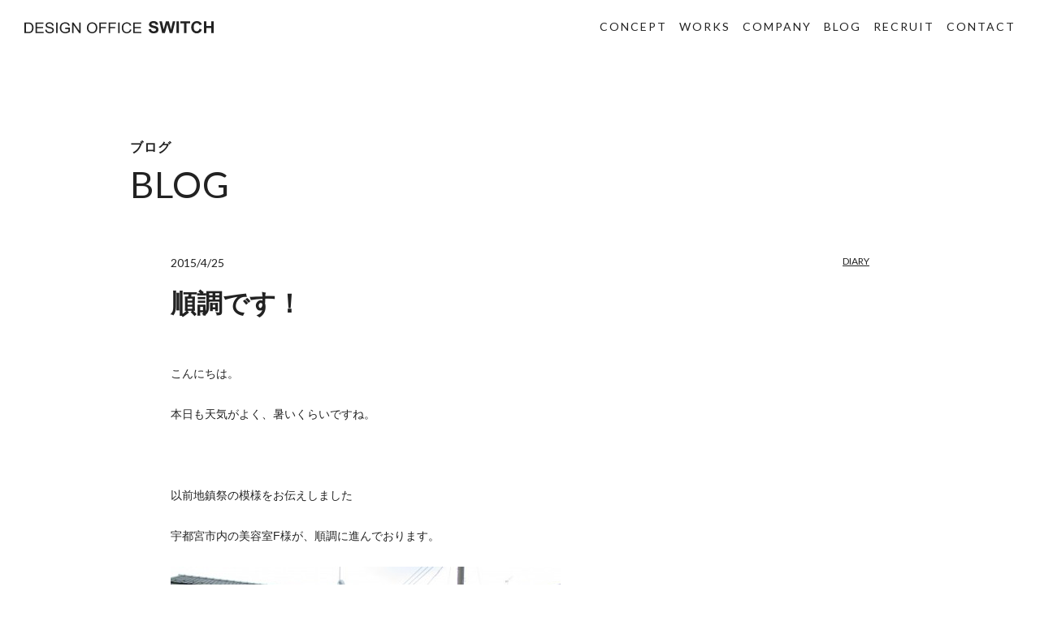

--- FILE ---
content_type: text/html; charset=UTF-8
request_url: https://www.d-switch.jp/blog/1680/
body_size: 23763
content:
<!DOCTYPE html>
<html lang="ja" id="page_top">
<head>
  <meta charset="UTF-8">
  <meta http-equiv="X-UA-Compatible" content="IE=edge">
  <meta name="viewport" content="width=device-width, initial-scale=1.0">
  
  <link rel="stylesheet" href="https://www.d-switch.jp/wp/wp-content/themes/dos/assets/css/common.css">
			  <link rel="stylesheet" href="https://www.d-switch.jp/wp/wp-content/themes/dos/assets/css/blog_inner.css">
  							  
  
		<!-- All in One SEO 4.1.0.3 -->
		<title>順調です！ | 栃木県宇都宮市の店舗デザイン・建築設計事務所DESIGN OFFICE SWITCH（デザインオフィススイッチ）</title>
		<meta name="description" content="こんにちは。 本日も天気がよく、暑いくらいですね。 以前地鎮祭の模様をお伝えしました 宇都宮市内 […]"/>
		<link rel="canonical" href="https://www.d-switch.jp/blog/1680/" />

		<!-- Global site tag (gtag.js) - Google Analytics -->
<script async src="https://www.googletagmanager.com/gtag/js?id=UA-199567143-1"></script>
<script>
 window.dataLayer = window.dataLayer || [];
 function gtag(){dataLayer.push(arguments);}
 gtag('js', new Date());

 gtag('config', 'UA-199567143-1');
</script>
		<meta property="og:site_name" content="栃木県宇都宮市の店舗デザイン・建築設計事務所DESIGN OFFICE SWITCH（デザインオフィススイッチ） | 店舗デザインをトータルサポート。栃木県宇都宮市の建築設計事務所デザインオフィススイッチです。カフェ・レストラン・バー・美容室・物販店などの店舗を中心に、住宅・事務所・家具・看板のデザインなど幅広く手掛けています。物件探しや事業計画の策定、銀行融資のアドバイスなどの相談にも対応可能です。" />
		<meta property="og:type" content="article" />
		<meta property="og:title" content="順調です！ | 栃木県宇都宮市の店舗デザイン・建築設計事務所DESIGN OFFICE SWITCH（デザインオフィススイッチ）" />
		<meta property="og:description" content="こんにちは。 本日も天気がよく、暑いくらいですね。 以前地鎮祭の模様をお伝えしました 宇都宮市内 […]" />
		<meta property="og:url" content="https://www.d-switch.jp/blog/1680/" />
		<meta property="og:image" content="https://www.d-switch.jp/wp/wp-content/uploads/2021/05/ogp-1.png" />
		<meta property="og:image:secure_url" content="https://www.d-switch.jp/wp/wp-content/uploads/2021/05/ogp-1.png" />
		<meta property="og:image:width" content="1200" />
		<meta property="og:image:height" content="630" />
		<meta property="article:published_time" content="2015-04-25T01:39:38Z" />
		<meta property="article:modified_time" content="2015-04-25T01:39:38Z" />
		<meta name="twitter:card" content="summary" />
		<meta name="twitter:domain" content="www.d-switch.jp" />
		<meta name="twitter:title" content="順調です！ | 栃木県宇都宮市の店舗デザイン・建築設計事務所DESIGN OFFICE SWITCH（デザインオフィススイッチ）" />
		<meta name="twitter:description" content="こんにちは。 本日も天気がよく、暑いくらいですね。 以前地鎮祭の模様をお伝えしました 宇都宮市内 […]" />
		<meta name="twitter:image" content="https://www.d-switch.jp/wp/wp-content/uploads/2021/05/ogp-1.png" />
		<script type="application/ld+json" class="aioseo-schema">
			{"@context":"https:\/\/schema.org","@graph":[{"@type":"WebSite","@id":"https:\/\/www.d-switch.jp\/#website","url":"https:\/\/www.d-switch.jp\/","name":"\u6803\u6728\u770c\u5b87\u90fd\u5bae\u5e02\u306e\u5e97\u8217\u30c7\u30b6\u30a4\u30f3\u30fb\u5efa\u7bc9\u8a2d\u8a08\u4e8b\u52d9\u6240DESIGN OFFICE SWITCH\uff08\u30c7\u30b6\u30a4\u30f3\u30aa\u30d5\u30a3\u30b9\u30b9\u30a4\u30c3\u30c1\uff09","description":"\u5e97\u8217\u30c7\u30b6\u30a4\u30f3\u3092\u30c8\u30fc\u30bf\u30eb\u30b5\u30dd\u30fc\u30c8\u3002\u6803\u6728\u770c\u5b87\u90fd\u5bae\u5e02\u306e\u5efa\u7bc9\u8a2d\u8a08\u4e8b\u52d9\u6240\u30c7\u30b6\u30a4\u30f3\u30aa\u30d5\u30a3\u30b9\u30b9\u30a4\u30c3\u30c1\u3067\u3059\u3002\u30ab\u30d5\u30a7\u30fb\u30ec\u30b9\u30c8\u30e9\u30f3\u30fb\u30d0\u30fc\u30fb\u7f8e\u5bb9\u5ba4\u30fb\u7269\u8ca9\u5e97\u306a\u3069\u306e\u5e97\u8217\u3092\u4e2d\u5fc3\u306b\u3001\u4f4f\u5b85\u30fb\u4e8b\u52d9\u6240\u30fb\u5bb6\u5177\u30fb\u770b\u677f\u306e\u30c7\u30b6\u30a4\u30f3\u306a\u3069\u5e45\u5e83\u304f\u624b\u639b\u3051\u3066\u3044\u307e\u3059\u3002\u7269\u4ef6\u63a2\u3057\u3084\u4e8b\u696d\u8a08\u753b\u306e\u7b56\u5b9a\u3001\u9280\u884c\u878d\u8cc7\u306e\u30a2\u30c9\u30d0\u30a4\u30b9\u306a\u3069\u306e\u76f8\u8ac7\u306b\u3082\u5bfe\u5fdc\u53ef\u80fd\u3067\u3059\u3002","publisher":{"@id":"https:\/\/www.d-switch.jp\/#organization"}},{"@type":"Organization","@id":"https:\/\/www.d-switch.jp\/#organization","name":"\u6803\u6728\u770c\u5b87\u90fd\u5bae\u5e02\u306e\u5e97\u8217\u30c7\u30b6\u30a4\u30f3\u30fb\u5efa\u7bc9\u8a2d\u8a08\u4e8b\u52d9\u6240DESIGN OFFICE SWITCH\uff08\u30c7\u30b6\u30a4\u30f3\u30aa\u30d5\u30a3\u30b9\u30b9\u30a4\u30c3\u30c1\uff09","url":"https:\/\/www.d-switch.jp\/"},{"@type":"BreadcrumbList","@id":"https:\/\/www.d-switch.jp\/blog\/1680\/#breadcrumblist","itemListElement":[{"@type":"ListItem","@id":"https:\/\/www.d-switch.jp\/#listItem","position":"1","item":{"@id":"https:\/\/www.d-switch.jp\/#item","name":"\u30db\u30fc\u30e0","description":"\u5e97\u8217\u30c7\u30b6\u30a4\u30f3\u3092\u30c8\u30fc\u30bf\u30eb\u30b5\u30dd\u30fc\u30c8\u3002\u6803\u6728\u770c\u5b87\u90fd\u5bae\u5e02\u306e\u5efa\u7bc9\u8a2d\u8a08\u4e8b\u52d9\u6240\u30c7\u30b6\u30a4\u30f3\u30aa\u30d5\u30a3\u30b9\u30b9\u30a4\u30c3\u30c1\u3067\u3059\u3002\u30ab\u30d5\u30a7\u30fb\u30ec\u30b9\u30c8\u30e9\u30f3\u30fb\u30d0\u30fc\u30fb\u7f8e\u5bb9\u5ba4\u30fb\u7269\u8ca9\u5e97\u306a\u3069\u306e\u5e97\u8217\u3092\u4e2d\u5fc3\u306b\u3001\u4f4f\u5b85\u30fb\u4e8b\u52d9\u6240\u30fb\u5bb6\u5177\u30fb\u770b\u677f\u306e\u30c7\u30b6\u30a4\u30f3\u306a\u3069\u5e45\u5e83\u304f\u624b\u639b\u3051\u3066\u3044\u307e\u3059\u3002\u7269\u4ef6\u63a2\u3057\u3084\u4e8b\u696d\u8a08\u753b\u306e\u7b56\u5b9a\u3001\u9280\u884c\u878d\u8cc7\u306e\u30a2\u30c9\u30d0\u30a4\u30b9\u306a\u3069\u306e\u76f8\u8ac7\u306b\u3082\u5bfe\u5fdc\u53ef\u80fd\u3067\u3059\u3002","url":"https:\/\/www.d-switch.jp\/"},"nextItem":"https:\/\/www.d-switch.jp\/blog\/1680\/#listItem"},{"@type":"ListItem","@id":"https:\/\/www.d-switch.jp\/blog\/1680\/#listItem","position":"2","item":{"@id":"https:\/\/www.d-switch.jp\/blog\/1680\/#item","name":"\u9806\u8abf\u3067\u3059\uff01","description":"\u3053\u3093\u306b\u3061\u306f\u3002 \u672c\u65e5\u3082\u5929\u6c17\u304c\u3088\u304f\u3001\u6691\u3044\u304f\u3089\u3044\u3067\u3059\u306d\u3002 \u4ee5\u524d\u5730\u93ae\u796d\u306e\u6a21\u69d8\u3092\u304a\u4f1d\u3048\u3057\u307e\u3057\u305f \u5b87\u90fd\u5bae\u5e02\u5185 [\u2026]","url":"https:\/\/www.d-switch.jp\/blog\/1680\/"},"previousItem":"https:\/\/www.d-switch.jp\/#listItem"}]},{"@type":"Person","@id":"https:\/\/www.d-switch.jp\/author\/switch\/#author","url":"https:\/\/www.d-switch.jp\/author\/switch\/","name":"switch","image":{"@type":"ImageObject","@id":"https:\/\/www.d-switch.jp\/blog\/1680\/#authorImage","url":"https:\/\/secure.gravatar.com\/avatar\/60de265572b2ceb95f5a22c7817ab777f62818b5da9d5d982762c4d985349086?s=96&d=mm&r=g","width":"96","height":"96","caption":"switch"}},{"@type":"WebPage","@id":"https:\/\/www.d-switch.jp\/blog\/1680\/#webpage","url":"https:\/\/www.d-switch.jp\/blog\/1680\/","name":"\u9806\u8abf\u3067\u3059\uff01 | \u6803\u6728\u770c\u5b87\u90fd\u5bae\u5e02\u306e\u5e97\u8217\u30c7\u30b6\u30a4\u30f3\u30fb\u5efa\u7bc9\u8a2d\u8a08\u4e8b\u52d9\u6240DESIGN OFFICE SWITCH\uff08\u30c7\u30b6\u30a4\u30f3\u30aa\u30d5\u30a3\u30b9\u30b9\u30a4\u30c3\u30c1\uff09","description":"\u3053\u3093\u306b\u3061\u306f\u3002 \u672c\u65e5\u3082\u5929\u6c17\u304c\u3088\u304f\u3001\u6691\u3044\u304f\u3089\u3044\u3067\u3059\u306d\u3002 \u4ee5\u524d\u5730\u93ae\u796d\u306e\u6a21\u69d8\u3092\u304a\u4f1d\u3048\u3057\u307e\u3057\u305f \u5b87\u90fd\u5bae\u5e02\u5185 [\u2026]","inLanguage":"ja","isPartOf":{"@id":"https:\/\/www.d-switch.jp\/#website"},"breadcrumb":{"@id":"https:\/\/www.d-switch.jp\/blog\/1680\/#breadcrumblist"},"author":"https:\/\/www.d-switch.jp\/blog\/1680\/#author","creator":"https:\/\/www.d-switch.jp\/blog\/1680\/#author","datePublished":"2015-04-25T01:39:38+09:00","dateModified":"2015-04-25T01:39:38+09:00"}]}
		</script>
		<!-- All in One SEO -->

<link rel="alternate" title="oEmbed (JSON)" type="application/json+oembed" href="https://www.d-switch.jp/wp-json/oembed/1.0/embed?url=https%3A%2F%2Fwww.d-switch.jp%2Fblog%2F1680%2F" />
<link rel="alternate" title="oEmbed (XML)" type="text/xml+oembed" href="https://www.d-switch.jp/wp-json/oembed/1.0/embed?url=https%3A%2F%2Fwww.d-switch.jp%2Fblog%2F1680%2F&#038;format=xml" />
		<!-- This site uses the Google Analytics by MonsterInsights plugin v7.17.0 - Using Analytics tracking - https://www.monsterinsights.com/ -->
		<!-- Note: MonsterInsights is not currently configured on this site. The site owner needs to authenticate with Google Analytics in the MonsterInsights settings panel. -->
					<!-- No UA code set -->
				<!-- / Google Analytics by MonsterInsights -->
		<style id='wp-img-auto-sizes-contain-inline-css' type='text/css'>
img:is([sizes=auto i],[sizes^="auto," i]){contain-intrinsic-size:3000px 1500px}
/*# sourceURL=wp-img-auto-sizes-contain-inline-css */
</style>
<style id='wp-emoji-styles-inline-css' type='text/css'>

	img.wp-smiley, img.emoji {
		display: inline !important;
		border: none !important;
		box-shadow: none !important;
		height: 1em !important;
		width: 1em !important;
		margin: 0 0.07em !important;
		vertical-align: -0.1em !important;
		background: none !important;
		padding: 0 !important;
	}
/*# sourceURL=wp-emoji-styles-inline-css */
</style>
<style id='wp-block-library-inline-css' type='text/css'>
:root{--wp-block-synced-color:#7a00df;--wp-block-synced-color--rgb:122,0,223;--wp-bound-block-color:var(--wp-block-synced-color);--wp-editor-canvas-background:#ddd;--wp-admin-theme-color:#007cba;--wp-admin-theme-color--rgb:0,124,186;--wp-admin-theme-color-darker-10:#006ba1;--wp-admin-theme-color-darker-10--rgb:0,107,160.5;--wp-admin-theme-color-darker-20:#005a87;--wp-admin-theme-color-darker-20--rgb:0,90,135;--wp-admin-border-width-focus:2px}@media (min-resolution:192dpi){:root{--wp-admin-border-width-focus:1.5px}}.wp-element-button{cursor:pointer}:root .has-very-light-gray-background-color{background-color:#eee}:root .has-very-dark-gray-background-color{background-color:#313131}:root .has-very-light-gray-color{color:#eee}:root .has-very-dark-gray-color{color:#313131}:root .has-vivid-green-cyan-to-vivid-cyan-blue-gradient-background{background:linear-gradient(135deg,#00d084,#0693e3)}:root .has-purple-crush-gradient-background{background:linear-gradient(135deg,#34e2e4,#4721fb 50%,#ab1dfe)}:root .has-hazy-dawn-gradient-background{background:linear-gradient(135deg,#faaca8,#dad0ec)}:root .has-subdued-olive-gradient-background{background:linear-gradient(135deg,#fafae1,#67a671)}:root .has-atomic-cream-gradient-background{background:linear-gradient(135deg,#fdd79a,#004a59)}:root .has-nightshade-gradient-background{background:linear-gradient(135deg,#330968,#31cdcf)}:root .has-midnight-gradient-background{background:linear-gradient(135deg,#020381,#2874fc)}:root{--wp--preset--font-size--normal:16px;--wp--preset--font-size--huge:42px}.has-regular-font-size{font-size:1em}.has-larger-font-size{font-size:2.625em}.has-normal-font-size{font-size:var(--wp--preset--font-size--normal)}.has-huge-font-size{font-size:var(--wp--preset--font-size--huge)}.has-text-align-center{text-align:center}.has-text-align-left{text-align:left}.has-text-align-right{text-align:right}.has-fit-text{white-space:nowrap!important}#end-resizable-editor-section{display:none}.aligncenter{clear:both}.items-justified-left{justify-content:flex-start}.items-justified-center{justify-content:center}.items-justified-right{justify-content:flex-end}.items-justified-space-between{justify-content:space-between}.screen-reader-text{border:0;clip-path:inset(50%);height:1px;margin:-1px;overflow:hidden;padding:0;position:absolute;width:1px;word-wrap:normal!important}.screen-reader-text:focus{background-color:#ddd;clip-path:none;color:#444;display:block;font-size:1em;height:auto;left:5px;line-height:normal;padding:15px 23px 14px;text-decoration:none;top:5px;width:auto;z-index:100000}html :where(.has-border-color){border-style:solid}html :where([style*=border-top-color]){border-top-style:solid}html :where([style*=border-right-color]){border-right-style:solid}html :where([style*=border-bottom-color]){border-bottom-style:solid}html :where([style*=border-left-color]){border-left-style:solid}html :where([style*=border-width]){border-style:solid}html :where([style*=border-top-width]){border-top-style:solid}html :where([style*=border-right-width]){border-right-style:solid}html :where([style*=border-bottom-width]){border-bottom-style:solid}html :where([style*=border-left-width]){border-left-style:solid}html :where(img[class*=wp-image-]){height:auto;max-width:100%}:where(figure){margin:0 0 1em}html :where(.is-position-sticky){--wp-admin--admin-bar--position-offset:var(--wp-admin--admin-bar--height,0px)}@media screen and (max-width:600px){html :where(.is-position-sticky){--wp-admin--admin-bar--position-offset:0px}}
/*wp_block_styles_on_demand_placeholder:6974b7dd5c130*/
/*# sourceURL=wp-block-library-inline-css */
</style>
<style id='classic-theme-styles-inline-css' type='text/css'>
/*! This file is auto-generated */
.wp-block-button__link{color:#fff;background-color:#32373c;border-radius:9999px;box-shadow:none;text-decoration:none;padding:calc(.667em + 2px) calc(1.333em + 2px);font-size:1.125em}.wp-block-file__button{background:#32373c;color:#fff;text-decoration:none}
/*# sourceURL=/wp-includes/css/classic-themes.min.css */
</style>
<link rel="https://api.w.org/" href="https://www.d-switch.jp/wp-json/" /><link rel="EditURI" type="application/rsd+xml" title="RSD" href="https://www.d-switch.jp/wp/xmlrpc.php?rsd" />
<meta name="generator" content="WordPress 6.9" />
<link rel='shortlink' href='https://www.d-switch.jp/?p=1680' />
<link rel="icon" href="https://www.d-switch.jp/wp/wp-content/uploads/2021/05/cropped-favicon2-32x32.png" sizes="32x32" />
<link rel="icon" href="https://www.d-switch.jp/wp/wp-content/uploads/2021/05/cropped-favicon2-192x192.png" sizes="192x192" />
<link rel="apple-touch-icon" href="https://www.d-switch.jp/wp/wp-content/uploads/2021/05/cropped-favicon2-180x180.png" />
<meta name="msapplication-TileImage" content="https://www.d-switch.jp/wp/wp-content/uploads/2021/05/cropped-favicon2-270x270.png" />
</head>
<body data-rsssl=1>
  <div class="all_wrapper">
    <header class="header active">
      <a href="https://www.d-switch.jp/" class="header__logo"><img src="https://www.d-switch.jp/wp/wp-content/themes/dos/assets/images/common/header_logo.svg" alt="" class="svg active"></a>
      <div class="header__hamburger active">
        <span></span>
        <span></span>
        <span></span>
      </div>
      <nav class="header__nav">
        <ul class="header__list">
          <li class="header__ele"><a href="https://www.d-switch.jp/concept/" class="lato"><span>CONCEPT</span><span class="pc">CONCEPT</span></a></li>
          <li class="header__ele"><a href="https://www.d-switch.jp/works/" class="lato"><span>WORKS</span><span class="pc">WORKS</span></a></li>
          <li class="header__ele"><a href="https://www.d-switch.jp/company/" class="lato"><span>COMPANY</span><span class="pc">COMPANY</span></a></li>
          <li class="header__ele"><a href="https://www.d-switch.jp/blog/" class="lato"><span>BLOG</span><span class="pc">BLOG</span></a></li>
          <li class="header__ele"><a href="https://www.d-switch.jp/recruit/" class="lato"><span>RECRUIT</span><span class="pc">RECRUIT</span></a></li>
          <li class="header__ele"><a href="https://www.d-switch.jp/contact/" class="lato"><span>CONTACT</span><span class="pc">CONTACT</span></a></li>
        </ul>
      </nav>
    </header>    <article class="contents bottom" id="contents">
      <div class="sec_inner">
        <h1 class="contents__ttl ttl_type01 lato"><span>ブログ</span>BLOG</h1>
        <div class="blog_inner">
          <div class="blog_inner__top">
            <time class="blog_inner__time lato">2015/4/25</time>
            <a href="https://www.d-switch.jp/blog-category/diary" class="blog_inner__cat lato">DIARY</a>
          </div>
          <h2 class="blog_inner__ttl">順調です！</h2>
          <figure class="blog_inner__img"></figure>
          <div class="blog_txt">
            <p>こんにちは。</p>
<p>本日も天気がよく、暑いくらいですね。</p>
<p>&nbsp;</p>
<p>以前地鎮祭の模様をお伝えしました</p>
<p>宇都宮市内の美容室F様が、順調に進んでおります。</p>
<p><a href="https://www.d-switch.jp/04/25/1680.html/img_0711" rel="attachment wp-att-1681"><img fetchpriority="high" decoding="async" class="alignnone size-medium wp-image-1681" title="IMG_0711" src="https://www.d-switch.jp/_wp/wp-content/uploads/2015/04/IMG_0711-480x360.jpg" alt="" width="480" height="360" /></a></p>
<p>今のところ雨も降らず、天候に恵まれています。</p>
<p>&nbsp;</p>
<p>今後も随時状況をお伝えします。</p>
<p>お楽しみに!</p>
<p>&nbsp;</p>
          </div>
        </div>
      </div>
      <div class="blog_inner__btn btn_type01 lato">
        <a href="https://www.d-switch.jp/blog/">BACK TO BLOG</a>
      </div>
    </article>


  
        <div class="contact__page-top">
      <a href="#page_top" class="lato">PAGETOP</a>
    </div>
    <section class="contact_b">
      <h5 class="contact_b__ttl">お問い合わせはこちらから</h5>
      <div class="contact_b__btn btn_type02 lato"><a href="https://www.d-switch.jp/contact/">CONTACT US</a></div>
    </section>
        <footer class="footer">
      <div class="footer__side">
        <a href="https://www.d-switch.jp/" class="footer__logo">
          <img src="https://www.d-switch.jp/wp/wp-content/themes/dos/assets/images/common/footer_logo.svg" alt="" class="pc">
          <img src="https://www.d-switch.jp/wp/wp-content/themes/dos/assets/images/common/footer_logo_sp.svg" alt="" class="sp">
        </a>
        <nav class="footer__nav">
          <ul class="footer__list">
            <li class="footer__ele"><a href="https://www.d-switch.jp/concept/" class="lato">CONCEPT</a></li>
            <li class="footer__ele"><a href="https://www.d-switch.jp/works/" class="lato">WORKS</a></li>
            <li class="footer__ele"><a href="https://www.d-switch.jp/company/" class="lato">COMPANY</a></li>
            <li class="footer__ele"><a href="https://www.d-switch.jp/blog/" class="lato">BLOG</a></li>
            <li class="footer__ele"><a href="https://www.d-switch.jp/recruit/" class="lato">RECRUIT</a></li>
            <li class="footer__ele"><a href="https://www.d-switch.jp/contact/" class="lato">CONTACT</a></li>
          </ul>
        </nav>
      </div>
      <p class="footer__cr lato">Copyright ©︎ 2021 DESIGN OFFICE SWITCH. All Rights Reserved.</p>
    </footer>
  </div>
</body>
<script src="https://www.d-switch.jp/wp/wp-content/themes/dos/assets/js/plugins/ofi.min.js"></script>
<script src="https://cdnjs.cloudflare.com/ajax/libs/gsap/3.6.1/gsap.min.js"></script>
<script src="https://cdnjs.cloudflare.com/ajax/libs/gsap/3.6.1/ScrollTrigger.min.js"></script>
<script src="https://cdnjs.cloudflare.com/ajax/libs/gsap/3.6.1/CSSRulePlugin.min.js"></script>
<script src="https://cdn.jsdelivr.net/npm/desvg@1.0.2/desvg.min.js"></script>
<script src="https://cdnjs.cloudflare.com/ajax/libs/Swiper/5.4.5/js/swiper.min.js"></script>
<script src="https://ajax.googleapis.com/ajax/libs/jquery/3.4.1/jquery.min.js"></script>
<script src="https://www.d-switch.jp/wp/wp-content/themes/dos/assets/js/common.js"></script>
<script type="speculationrules">
{"prefetch":[{"source":"document","where":{"and":[{"href_matches":"/*"},{"not":{"href_matches":["/wp/wp-*.php","/wp/wp-admin/*","/wp/wp-content/uploads/*","/wp/wp-content/*","/wp/wp-content/plugins/*","/wp/wp-content/themes/dos/*","/*\\?(.+)"]}},{"not":{"selector_matches":"a[rel~=\"nofollow\"]"}},{"not":{"selector_matches":".no-prefetch, .no-prefetch a"}}]},"eagerness":"conservative"}]}
</script>
<script id="wp-emoji-settings" type="application/json">
{"baseUrl":"https://s.w.org/images/core/emoji/17.0.2/72x72/","ext":".png","svgUrl":"https://s.w.org/images/core/emoji/17.0.2/svg/","svgExt":".svg","source":{"concatemoji":"https://www.d-switch.jp/wp/wp-includes/js/wp-emoji-release.min.js?ver=6.9"}}
</script>
<script type="module">
/* <![CDATA[ */
/*! This file is auto-generated */
const a=JSON.parse(document.getElementById("wp-emoji-settings").textContent),o=(window._wpemojiSettings=a,"wpEmojiSettingsSupports"),s=["flag","emoji"];function i(e){try{var t={supportTests:e,timestamp:(new Date).valueOf()};sessionStorage.setItem(o,JSON.stringify(t))}catch(e){}}function c(e,t,n){e.clearRect(0,0,e.canvas.width,e.canvas.height),e.fillText(t,0,0);t=new Uint32Array(e.getImageData(0,0,e.canvas.width,e.canvas.height).data);e.clearRect(0,0,e.canvas.width,e.canvas.height),e.fillText(n,0,0);const a=new Uint32Array(e.getImageData(0,0,e.canvas.width,e.canvas.height).data);return t.every((e,t)=>e===a[t])}function p(e,t){e.clearRect(0,0,e.canvas.width,e.canvas.height),e.fillText(t,0,0);var n=e.getImageData(16,16,1,1);for(let e=0;e<n.data.length;e++)if(0!==n.data[e])return!1;return!0}function u(e,t,n,a){switch(t){case"flag":return n(e,"\ud83c\udff3\ufe0f\u200d\u26a7\ufe0f","\ud83c\udff3\ufe0f\u200b\u26a7\ufe0f")?!1:!n(e,"\ud83c\udde8\ud83c\uddf6","\ud83c\udde8\u200b\ud83c\uddf6")&&!n(e,"\ud83c\udff4\udb40\udc67\udb40\udc62\udb40\udc65\udb40\udc6e\udb40\udc67\udb40\udc7f","\ud83c\udff4\u200b\udb40\udc67\u200b\udb40\udc62\u200b\udb40\udc65\u200b\udb40\udc6e\u200b\udb40\udc67\u200b\udb40\udc7f");case"emoji":return!a(e,"\ud83e\u1fac8")}return!1}function f(e,t,n,a){let r;const o=(r="undefined"!=typeof WorkerGlobalScope&&self instanceof WorkerGlobalScope?new OffscreenCanvas(300,150):document.createElement("canvas")).getContext("2d",{willReadFrequently:!0}),s=(o.textBaseline="top",o.font="600 32px Arial",{});return e.forEach(e=>{s[e]=t(o,e,n,a)}),s}function r(e){var t=document.createElement("script");t.src=e,t.defer=!0,document.head.appendChild(t)}a.supports={everything:!0,everythingExceptFlag:!0},new Promise(t=>{let n=function(){try{var e=JSON.parse(sessionStorage.getItem(o));if("object"==typeof e&&"number"==typeof e.timestamp&&(new Date).valueOf()<e.timestamp+604800&&"object"==typeof e.supportTests)return e.supportTests}catch(e){}return null}();if(!n){if("undefined"!=typeof Worker&&"undefined"!=typeof OffscreenCanvas&&"undefined"!=typeof URL&&URL.createObjectURL&&"undefined"!=typeof Blob)try{var e="postMessage("+f.toString()+"("+[JSON.stringify(s),u.toString(),c.toString(),p.toString()].join(",")+"));",a=new Blob([e],{type:"text/javascript"});const r=new Worker(URL.createObjectURL(a),{name:"wpTestEmojiSupports"});return void(r.onmessage=e=>{i(n=e.data),r.terminate(),t(n)})}catch(e){}i(n=f(s,u,c,p))}t(n)}).then(e=>{for(const n in e)a.supports[n]=e[n],a.supports.everything=a.supports.everything&&a.supports[n],"flag"!==n&&(a.supports.everythingExceptFlag=a.supports.everythingExceptFlag&&a.supports[n]);var t;a.supports.everythingExceptFlag=a.supports.everythingExceptFlag&&!a.supports.flag,a.supports.everything||((t=a.source||{}).concatemoji?r(t.concatemoji):t.wpemoji&&t.twemoji&&(r(t.twemoji),r(t.wpemoji)))});
//# sourceURL=https://www.d-switch.jp/wp/wp-includes/js/wp-emoji-loader.min.js
/* ]]> */
</script>
<script>
</script>
</html>

--- FILE ---
content_type: text/css
request_url: https://www.d-switch.jp/wp/wp-content/themes/dos/assets/css/common.css
body_size: 2692
content:
@import url('https://fonts.googleapis.com/css2?family=Lato:wght@300;400;700&display=swap');
html, body, div, span, applet, object, iframe, h1, h2, h3, h4, h5, h6, p, blockquote, pre, a, abbr, acronym, address, big, cite, code, del, dfn, em, img, ins, kbd, q, s, samp, small, strike, strong, sub, sup, tt, var, b, u, i, center, dl, dt, dd, ol, ul, li, fieldset, form, label, legend, table, caption, tbody, tfoot, thead, tr, th, td, article, aside, canvas, details, embed, figure, figcaption, footer, header, hgroup, menu, nav, output, ruby, section, summary, time, mark, audio, video {
  margin: 0;
  padding: 0;
  border: 0;
  font: inherit;
  vertical-align: baseline;
  text-decoration: none;
}
/* HTML5 display-role reset for older browsers */
article, aside, details, figcaption, figure, footer, header, hgroup, menu, nav, section {
  display: block;
}
img {
  max-width: 100%;
}
* {
  box-sizing: border-box;
  outline: none;
}
ol, ul {
  list-style: none;
}
blockquote, q {
  quotes: none;
}
blockquote:before, blockquote:after, q:before, q:after {
  content: '';
  content: none;
}
table {
  border-collapse: collapse;
  border-spacing: 0;
}
input, button, select, textarea {
  -webkit-appearance: none;
  -moz-appearance: none;
  appearance: none;
  background: transparent;
  border: none;
  border-radius: 0;
  font: inherit;
  outline: none;
}
textarea {
  resize: vertical;
}
input[type='checkbox'], input[type='radio'] {
  display: none;
}
input[type='submit'], input[type='button'], label, button, select {
  cursor: pointer;
}
select::-ms-expand {
  display: none;
}
a {
  color: #222;
}
html {
  font-family: "游ゴシック体", YuGothic, "游ゴシック Medium", "Yu Gothic Medium", "游ゴシック", "Yu Gothic", sans-serif !important;
  font-size: 10px !important;
  color: #222;
  line-height: 1.8 !important;
}
.contents {
  overflow: hidden;
}
@media screen and (min-width: 768px), print {
  [href*='tel:'] {
    pointer-events: none;
  }
  .contents {
    min-width: 1100px;
    margin-left: auto;
    margin-right: auto;
  }
  .contents.bottom {
    margin-top: 170px;
  }
  .sp {
    display: none !important;
  }
}
@media screen and (max-width: 767px), print {
  .contents {
    width: 100vw;
  }
  .contents.bottom {
    margin-top: 20vw;
  }
  .pc {
    display: none !important;
  }
  .all_wrapper {
    overflow: hidden;
  }
}
.lato {
  font-family: 'Lato', sans-serif !important;
}
@media screen and (min-width: 768px), print {
  .sec_inner {
    width: 960px;
    margin-left: auto;
    margin-right: auto;
  }
  .ttl_type01 {
    font-size: 4.5rem;
    letter-spacing: 0.1rem;
    font-weight: 400;
    line-height: 1.5;
    margin-bottom: 5rem;
  }
  .ttl_type01 span {
    display: block;
    font-size: 1.6rem;
    font-family: "游ゴシック体", YuGothic, "游ゴシック Medium", "Yu Gothic Medium", "游ゴシック", "Yu Gothic", sans-serif !important;
    letter-spacing: 1px;
    font-weight: bold;
  }
  .ttl_type01 span.center {
    text-align: center;
  }
  .ttl_type02 {
    font-size: 2.4rem;
    letter-spacing: 0.3rem;
    font-weight: 400;
    line-height: 1.5;
    margin-bottom: 3rem;
  }
  .ttl_type02 span {
    padding-bottom: 3px;
    border-bottom: 2px solid #222;
    font-family: 'Lato', sans-serif !important;
  }
  .btn_type01 a, .btn_type01 button {
    position: relative;
    display: inline-block;
    padding: 1.5rem 6rem;
    font-weight: bold;
    font-size: 1.4rem;
    color: #222;
    transition: background, 0.3s;
  }
  .btn_type01 a::after, .btn_type01 button::after, .btn_type01 a::before, .btn_type01 button::before {
    position: absolute;
    content: '';
    top: 0;
    left: 0;
    height: 2rem;
    width: 3rem;
    border-top: 2px solid #222;
    border-left: 2px solid #222;
    transition: height, width, 0.3s;
  }
  .btn_type01 a::before, .btn_type01 button::before {
    top: initial;
    left: initial;
    bottom: 0;
    right: 0;
    border: none;
    border-bottom: 2px solid #222;
    border-right: 2px solid #222;
  }
  .btn_type01 a:hover, .btn_type01 button:hover {
    background: rgba(255, 255, 255, 0.4);
  }
  .btn_type01 a:hover::after, .btn_type01 button:hover::after, .btn_type01 a:hover::before, .btn_type01 button:hover::before {
    height: calc(100% - 2px);
    width: calc(100% - 2px);
  }
  .btn_type02 a {
    position: relative;
    display: inline-block;
    font-size: 2.4rem;
    letter-spacing: 0.5rem;
    padding: 0 5px 7px 10px;
  }
  .btn_type02 a::after {
    position: absolute;
    content: '';
    left: 50%;
    bottom: 0;
    transform: translateX(-50%);
    height: 2px;
    width: 100%;
    border-radius: 9999px;
    transition: 0.3s;
  }
  .btn_type02 a:hover::after {
    width: 20%;
  }
  .btn_type03 {
    text-align: center;
  }
  .btn_type03 a {
    display: inline-block;
    color: #fff;
    border: 2px solid #fff;
    font-size: 2rem;
    padding: 8px 70px;
    transition: 0.5s;
  }
  .btn_type03 a:hover {
    background: #fff;
    color: #222;
  }
}
@media screen and (max-width: 767px), print {
  .sec_inner {
    margin-left: auto;
    margin-right: auto;
    padding-left: 4vw;
    padding-right: 4vw;
  }
  .ttl_type01 {
    font-size: 9.6vw;
    letter-spacing: 0.333333vw;
    font-weight: 400;
    line-height: 1.5;
    margin-bottom: 5.3333333333vw;
  }
  .ttl_type01 span {
    display: block;
    font-size: 3.7333333333vw;
    font-family: "游ゴシック体", YuGothic, "游ゴシック Medium", "Yu Gothic Medium", "游ゴシック", "Yu Gothic", sans-serif !important;
    letter-spacing: 0.2666666667vw;
  }
  .ttl_type02 {
    font-size: 5.3333333333vw;
    letter-spacing: 0.8vw;
    font-weight: 400;
    line-height: 1.5;
    margin-bottom: 8vw;
  }
  .ttl_type02 span {
    padding-bottom: 0.8vw;
    border-bottom: 2px solid #222;
    font-family: 'Lato', sans-serif !important;
  }
  .btn_type01 a, .btn_type01 button {
    position: relative;
    display: inline-block;
    padding: 4vw 16vw;
    font-weight: bold;
    font-size: 3.7333333333vw;
    color: #222;
    transition: background, 0.3s;
  }
  .btn_type01 a::after, .btn_type01 button::after, .btn_type01 a::before, .btn_type01 button::before {
    position: absolute;
    content: '';
    top: 0;
    left: 0;
    height: 6.6666666667vw;
    width: 8vw;
    border-top: 2px solid #222;
    border-left: 2px solid #222;
    transition: height, width, 0.3s;
  }
  .btn_type01 a::before, .btn_type01 button::before {
    top: initial;
    left: initial;
    bottom: 0;
    right: 0;
    border: none;
    border-bottom: 2px solid #222;
    border-right: 2px solid #222;
  }
  .btn_type01 a:hover, .btn_type01 button:hover {
    background: rgba(255, 255, 255, 0.4);
  }
  .btn_type01 a:hover::after, .btn_type01 button:hover::after, .btn_type01 a:hover::before, .btn_type01 button:hover::before {
    height: calc(100% - 2px);
    width: calc(100% - 2px);
  }
  .btn_type02 a {
    position: relative;
    display: inline-block;
    font-size: 6.4vw;
    letter-spacing: 1.3333333333vw;
    padding: 0 1.3333333333vw 1.8666666667vw 2.6666666667vw;
  }
  .btn_type02 a::after {
    position: absolute;
    content: '';
    left: 50%;
    bottom: 0;
    transform: translateX(-50%);
    height: 2px;
    width: 100%;
    border-radius: 9999px;
    transition: 0.3s;
  }
  .btn_type02 a:hover::after {
    width: 20%;
  }
  .btn_type03 {
    text-align: center;
  }
  .btn_type03 a {
    display: inline-block;
    color: #fff;
    border: 1px solid #fff;
    font-size: 5.3333333333vw;
    letter-spacing: 0.8vw;
    padding: 2.1333333333vw 16vw;
    transition: 0.5s;
  }
  .btn_type03 a:hover {
    background: #fff;
    color: #222;
  }
}
@media screen and (min-width: 768px), print {
  .header {
    position: fixed;
    min-width: 1100px;
    width: 100%;
    top: 0;
    left: 0;
    display: flex;
    justify-content: space-between;
    padding: 2rem 3rem;
    z-index: 9999;
    transition: 0.3s;
  }
  .header.active {
    background: rgba(255, 255, 255, 0.8);
  }
  .header__logo {
    display: flex;
    align-items: center;
  }
  .header__logo .svg * {
    fill: #fff;
    transition: 0.3s;
  }
  .header__logo .svg.active * {
    fill: #222;
  }
  .header__list {
    display: flex;
  }
  .header__ele:nth-of-type(n + 2) {
    margin-left: 1.5rem;
  }
  .header__ele a {
    display: inline-block;
    height: 1.5em;
    overflow: hidden;
    font-size: 1.4rem;
    color: #222;
    letter-spacing: 0.2rem;
  }
  .header__ele a span {
    display: block;
    transition: 0.3s;
  }
  .header__ele a:hover span {
    transform: translateY(-25px);
  }
}
@media screen and (max-width: 767px), print {
  .header {
    position: fixed;
    top: 0;
    left: 0;
    display: flex;
    justify-content: space-between;
    z-index: 9999;
    width: 100%;
    overflow: hidden;
    padding: 3.4666666667vw 5.3333333333vw;
    transition: 0.3s;
  }
  .header.active {
    background: rgba(255, 255, 255, 0.8);
  }
  .header__logo {
    position: relative;
    width: 56vw;
    z-index: 1;
    display: grid;
  }
  .header__logo .svg {
    width: 100%;
  }
  .header__logo .svg * {
    fill: #fff;
    transition: 0.3s;
  }
  .header__logo .svg.active * {
    fill: #222;
  }
  .header__logo.open {
    z-index: 1;
  }
  .header__logo.open * {
    fill: #fff !important;
  }
  .header__hamburger {
    position: relative;
    width: 8vw;
    height: 5.3333333333vw;
    z-index: 1;
  }
  .header__hamburger span {
    position: absolute;
    top: 50%;
    left: 50%;
    transform: translate(-50%, -50%);
    height: 2px;
    width: 100%;
    background: #fff;
    transition: 0.3s;
  }
  .header__hamburger span:first-of-type {
    top: 0;
  }
  .header__hamburger span:last-of-type {
    top: 100%;
  }
  .header__hamburger.active span {
    background: #222;
  }
  .header__hamburger.open {
    z-index: 1;
  }
  .header__hamburger.open span {
    background: #fff !important;
  }
  .header__hamburger.open span:nth-of-type(1) {
    top: 50%;
    transform: translate(-50%, -50%) rotate(45deg);
  }
  .header__hamburger.open span:nth-of-type(2) {
    opacity: 0;
  }
  .header__hamburger.open span:nth-of-type(3) {
    top: 50%;
    transform: translate(-50%, -50%) rotate(-45deg);
  }
  .header__nav {
    position: fixed;
    left: 0;
    top: 0;
    height: 100%;
    width: 100%;
    background: #222;
    padding: 25vw 5.3333333333vw 0;
    opacity: 0;
    pointer-events: none;
    transform: translateY(50%);
  }
  .header__nav.open {
    pointer-events: initial;
  }
  .header__ele {
    opacity: 0;
    transform: translateY(4vw);
    text-align: right;
  }
  .header__ele a {
    font-size: 6.4vw;
    color: #fff;
    letter-spacing: 0.2rem;
  }
  .header__ele:nth-of-type(n + 2) {
    margin-top: 5.3333333333vw;
  }
}
@media screen and (min-width: 768px), print {
  .contact__page-top {
    text-align: right;
    padding: 30px 15px;
  }
  .contact__page-top a {
    position: relative;
    writing-mode: vertical-rl;
    font-size: 1.2rem;
    letter-spacing: 0.2rem;
    padding-left: 3px;
  }
  .contact__page-top a::after {
    content: "";
    position: absolute;
    left: 0;
    bottom: 0;
    height: 107px;
    width: 13px;
    background: url(../images/common/scroll_arrow.svg) no-repeat center center;
    background-size: contain;
    transition: 0.3s;
  }
  .contact__page-top a:hover::after {
    bottom: 5px;
  }
  .contact_b {
    text-align: center;
    background: #222;
    padding: 7rem 0;
  }
  .contact_b * {
    color: #fff;
  }
  .contact_b__ttl {
    font-size: 1.4rem;
  }
  .contact_b__btn a {
    font-size: 4.5rem;
  }
  .contact_b__btn a::after {
    background: #fff;
  }
  .footer {
    min-width: 1100px;
    background: #222;
    border-top: 1px solid #fff;
  }
  .footer__side {
    display: flex;
    justify-content: space-between;
  }
  .footer__logo {
    padding: 4rem 5rem 4rem 5rem;
    border-right: 1px solid #fff;
    width: 35%;
    max-width: 440px;
  }
  .footer__nav {
    display: flex;
    justify-content: flex-end;
    align-items: start;
    width: calc(100% - 35%);
  }
  .footer__list {
    padding-top: 4.5rem;
    padding-right: 2em;
    display: flex;
    flex-wrap: wrap;
  }
  .footer__ele {
    position: relative;
  }
  .footer__ele a {
    color: #fff;
    font-size: 1.4rem;
    letter-spacing: 0.2rem;
  }
  .footer__ele:nth-of-type(n + 2) {
    margin-left: 1rem;
    padding-left: 1rem;
  }
  .footer__ele:nth-of-type(n + 2)::after {
    content: "";
    position: absolute;
    left: 0;
    top: 50%;
    transform: translate(-50%, -50%) rotate(15deg);
    width: 1px;
    height: 1.5rem;
    background: #fff;
  }
  .footer__cr {
    color: #fff;
    text-align: center;
    border-top: 1px solid #fff;
    padding: 1.5rem 0 1rem;
    font-size: 1.2rem;
  }
}
@media screen and (max-width: 767px), print {
  .contact__page-top {
    text-align: right;
    padding: 13vw 4vw 4vw;
  }
  .contact__page-top a {
    position: relative;
    writing-mode: vertical-rl;
    font-size: 3.3vw;
    letter-spacing: 0.5333333333vw;
    padding-left: 0.8vw;
  }
  .contact__page-top a::after {
    content: "";
    position: absolute;
    left: 0;
    bottom: 0;
    height: 27vw;
    width: 4.1vw;
    background: url(../images/common/scroll_arrow.svg) no-repeat center center;
    background-size: contain;
    transition: 0.3s;
  }
  .contact_b {
    text-align: center;
    background: #222;
    padding: 8vw 0;
  }
  .contact_b * {
    color: #fff;
  }
  .contact_b__ttl {
    font-size: 3.7333333333vw;
  }
  .contact_b__btn a {
    font-size: 8vw;
  }
  .contact_b__btn a::after {
    background: #fff;
  }
  .footer {
    background: #222;
    border-top: 1px solid #fff;
  }
  .footer__logo {
    padding: 5.3333333333vw 16vw;
    display: inline-block;
    width: 100%;
  }
  .footer__nav {
    display: flex;
    justify-content: flex-end;
    align-items: start;
  }
  .footer__list {
    display: flex;
    justify-content: center;
    flex-wrap: wrap;
  }
  .footer__ele {
    position: relative;
  }
  .footer__ele a {
    color: #fff;
    font-size: 3.7333333333vw;
    letter-spacing: 0.5333333333vw;
  }
  .footer__ele:nth-of-type(n + 2) {
    margin-left: 1rem;
    padding-left: 1rem;
  }
  .footer__ele:nth-of-type(n + 2)::after {
    content: "";
    position: absolute;
    left: 0;
    top: 50%;
    transform: translate(-50%, -50%) rotate(15deg);
    width: 1px;
    height: 1.5rem;
    background: #fff;
  }
  .footer__cr {
    color: #fff;
    text-align: center;
    border-top: 1px solid #fff;
    margin-top: 4vw;
    padding: 2.6666666667vw 0;
    font-size: 3.2vw;
  }
}


--- FILE ---
content_type: text/css
request_url: https://www.d-switch.jp/wp/wp-content/themes/dos/assets/css/blog_inner.css
body_size: 360
content:
@media screen and (min-width: 768px), print {
  .blog_inner {
    padding: 0 50px;
  }
  .blog_inner__top {
    display: flex;
    justify-content: space-between;
  }
  .blog_inner__time {
    font-size: 1.4rem;
  }
  .blog_inner__cat {
    font-size: 1.2rem;
    text-decoration: underline;
  }
  .blog_inner__ttl {
    margin-top: 1rem;
    font-size: 3.2rem;
    font-weight: bold;
  }
  .blog_inner__img {
    margin-top: 2rem;
    margin-bottom: 2rem;
    display: grid;
  }
  .blog_inner__img img {
    width: 100%;
    height: auto;
  }
  .blog_inner__btn {
    margin-top: 6rem;
    text-align: center;
  }
  .blog_txt {
    font-size: 1.4rem;
  }
  .blog_txt h1, .blog_txt h2, .blog_txt h3, .blog_txt h4, .blog_txt h5, .blog_txt h6 {
    font-weight: bold !important;
  }
  .blog_txt h1 {
    font-size: 3.5rem;
  }
  .blog_txt h2 {
    font-size: 3rem;
  }
  .blog_txt h3 {
    font-size: 2.5rem;
  }
  .blog_txt h4 {
    font-size: 2rem;
  }
  .blog_txt h5 {
    font-size: 1.5rem;
  }
  .blog_txt h6 {
    font-size: 1rem;
  }
  .blog_txt > * {
    margin-top: 25px;
  }
}
@media screen and (max-width: 767px), print {
  .blog_inner__top {
    display: flex;
    justify-content: space-between;
  }
  .blog_inner__time {
    font-size: 3.7333333333vw;
  }
  .blog_inner__cat {
    font-size: 3.2vw;
    text-decoration: underline;
  }
  .blog_inner__ttl {
    margin-top: 5.3333333333vw;
    font-size: 6.4vw;
    font-weight: bold;
  }
  .blog_inner__img {
    margin-top: 5.3333333333vw;
    margin-bottom: 5.3333333333vw;
    display: grid;
  }
  .blog_inner__img img {
    width: 100%;
    height: auto;
  }
  .blog_inner__btn {
    margin-top: 16vw;
    text-align: center;
  }
  .blog_txt {
    font-size: 3.7333333333vw;
  }
  .blog_txt h1, .blog_txt h2, .blog_txt h3, .blog_txt h4, .blog_txt h5, .blog_txt h6 {
    font-weight: bold !important;
  }
  .blog_txt h1 {
    font-size: 6.5vw;
  }
  .blog_txt h2 {
    font-size: 6vw;
  }
  .blog_txt h3 {
    font-size: 5.5vw;
  }
  .blog_txt h4 {
    font-size: 5vw;
  }
  .blog_txt h5 {
    font-size: 4.5vw;
  }
  .blog_txt h6 {
    font-size: 4vw;
  }
  .blog_txt > * {
    margin-top: 6.6666666667vw;
  }
}


--- FILE ---
content_type: image/svg+xml
request_url: https://www.d-switch.jp/wp/wp-content/themes/dos/assets/images/common/scroll_arrow.svg
body_size: 160
content:
<svg xmlns="http://www.w3.org/2000/svg" viewBox="0 0 8.32 63.79"><defs><style>.cls-1{fill:none;stroke:#222;stroke-linecap:round;}</style></defs><g id="レイヤー_2" data-name="レイヤー 2"><g id="レイヤー_1-2" data-name="レイヤー 1"><path id="パス_108" data-name="パス 108" class="cls-1" d="M7.82,14.75.55.22.5,63.29"/></g></g></svg>

--- FILE ---
content_type: application/javascript
request_url: https://www.d-switch.jp/wp/wp-content/themes/dos/assets/js/common.js
body_size: 744
content:
(function() {

  /***********************************************************
  * object-fit宣言
  ***********************************************************/
  objectFitImages();

  /***********************************************************
  * SVG宣言
  ***********************************************************/
  deSVG('.svg', true);

  /***********************************************************
  * ハンバーガーメニュー
  ***********************************************************/
  var header__logo = document.querySelector('.header__logo');
  var hamburger = document.querySelector('.header__hamburger');
  var header_nav = document.querySelector('.header__nav');

  hamburger.addEventListener('click', function() {
    hamburger.classList.toggle('open');
    header__logo.classList.toggle('open');
    header_nav.classList.toggle('open');

    if(header_nav.classList.contains('open')) {
      gsap.to(header_nav, .3, {
        y: 0,
        opacity: 1,
      })
  
      gsap.to('.header__ele', .3, {
        y: 0,
        opacity: 1,
        delay: .3,
        ease: Power3.easeOut,
        stagger: {
          from: "start", //左側から
          amount: 0.5 // 0.8秒おきに
        }
      })
    } else {
      gsap.to('.header__ele', .3, {
        y: 20,
        opacity: 0,
        ease: Power3.easeOut,
        stagger: {
          from: "start", //左側から
          amount: 0.5 // 0.8秒おきに
        }
      })

      gsap.to(header_nav, .3, {
        y: 20,
        opacity: 0,
      })
    }

  }, false)

  /***********************************************************
  * ページネーション 0足し
  ***********************************************************/
  var pagenation = document.querySelectorAll('.wp-pagenavi .page, .wp-pagenavi .current');

  for(var i = 0; i < pagenation.length; i ++) {
    if(parseInt(pagenation[i].innerHTML) < 10) {
      pagenation[i].innerHTML = "0" + pagenation[i].innerHTML;
    }
  }

  /***********************************************************
  * スムーススクロール
  ***********************************************************/
  $(function(){
    $('a[href^="#"]').click(function(){
      let speed = 500;
      let href= $(this).attr("href");
      let target = $(href == "#" || href == "" ? 'html' : href);
      let position = target.offset().top;
      $("html, body").animate({scrollTop:position}, speed, "swing");
      return false;
    });
  });

  /***********************************************************
  * SVG宣言
  ***********************************************************/
  setTimeout(function() {
    var lb_close = document.querySelectorAll('.lb-close');
    for(var i = 0; i < lb_close.length; i++) {
      lb_close[i].innerHTML = 'CLOSE';
    }
  }, 1000)
}())

--- FILE ---
content_type: image/svg+xml
request_url: https://www.d-switch.jp/wp/wp-content/themes/dos/assets/images/common/footer_logo.svg
body_size: 6685
content:
<svg xmlns="http://www.w3.org/2000/svg" viewBox="0 0 357.88 63.44"><defs><style>.cls-1{fill:#fff;}.cls-2{isolation:isolate;}</style></defs><g id="レイヤー_2" data-name="レイヤー 2"><g id="レイヤー_1-2" data-name="レイヤー 1"><g id="グループ_124" data-name="グループ 124"><g id="グループ_73" data-name="グループ 73"><g id="グループ_56" data-name="グループ 56"><path id="パス_80" data-name="パス 80" class="cls-1" d="M0,63.1V42.34H7.16a17.66,17.66,0,0,1,3.7.3,7,7,0,0,1,3.05,1.49,8.47,8.47,0,0,1,2.46,3.55,13.79,13.79,0,0,1,.81,4.93,14.11,14.11,0,0,1-.55,4.19,10.12,10.12,0,0,1-1.42,3,7.5,7.5,0,0,1-1.89,1.88,7.74,7.74,0,0,1-2.48,1,13.89,13.89,0,0,1-3.34.35Zm2.76-2.44H7.2a10.67,10.67,0,0,0,3.23-.38,4.65,4.65,0,0,0,1.86-1.08,6.58,6.58,0,0,0,1.53-2.63,12.92,12.92,0,0,0,.54-4,9.72,9.72,0,0,0-1.07-5,5.34,5.34,0,0,0-2.6-2.34,10.71,10.71,0,0,0-3.56-.43H2.76Z"/><path id="パス_81" data-name="パス 81" class="cls-1" d="M21,63.1V42.34H35.9v2.44H23.77v6.35H35.15v2.43H23.77v7.1H36.4V63.1Z"/><path id="パス_82" data-name="パス 82" class="cls-1" d="M39.27,56.38l2.6-.22a5.88,5.88,0,0,0,.85,2.58,4.67,4.67,0,0,0,2.07,1.63,7.73,7.73,0,0,0,3.15.62,7.37,7.37,0,0,0,2.75-.47,3.87,3.87,0,0,0,1.77-1.29A3,3,0,0,0,53,57.45a2.71,2.71,0,0,0-.56-1.7,4.07,4.07,0,0,0-1.85-1.22,35.6,35.6,0,0,0-3.67-1,18.81,18.81,0,0,1-4-1.3,5.57,5.57,0,0,1-2.21-1.93A4.77,4.77,0,0,1,40,47.69a5.35,5.35,0,0,1,.89-2.95,5.46,5.46,0,0,1,2.6-2.07,9.72,9.72,0,0,1,3.8-.71,10.26,10.26,0,0,1,4.06.74,5.77,5.77,0,0,1,2.7,2.18,6.3,6.3,0,0,1,1,3.26l-2.66.21a4.19,4.19,0,0,0-1.43-3,5.46,5.46,0,0,0-3.59-1,5.65,5.65,0,0,0-3.6.91,2.71,2.71,0,0,0-1.13,2.2,2.35,2.35,0,0,0,.8,1.84c.52.48,1.89,1,4.11,1.48a28,28,0,0,1,4.56,1.32,6.3,6.3,0,0,1,2.67,2.12,5.13,5.13,0,0,1,.86,2.94,5.66,5.66,0,0,1-.94,3.12A6.2,6.2,0,0,1,52,62.61a9.54,9.54,0,0,1-4,.81,11.61,11.61,0,0,1-4.7-.83,6.63,6.63,0,0,1-3-2.47A7.1,7.1,0,0,1,39.27,56.38Z"/><path id="パス_83" data-name="パス 83" class="cls-1" d="M60,63.1V42.34h2.77V63.1Z"/><path id="パス_84" data-name="パス 84" class="cls-1" d="M77.24,54.92V52.48H86v7.7a15.76,15.76,0,0,1-4.18,2.43,12.31,12.31,0,0,1-4.41.81,11.7,11.7,0,0,1-5.56-1.31,8.71,8.71,0,0,1-3.77-3.78,12,12,0,0,1-1.27-5.54,12.9,12.9,0,0,1,1.27-5.66,8.34,8.34,0,0,1,3.64-3.9A11.43,11.43,0,0,1,77.21,42a10.9,10.9,0,0,1,4.07.73,6.78,6.78,0,0,1,2.85,2,9.26,9.26,0,0,1,1.57,3.4l-2.55.67A7.73,7.73,0,0,0,82,46.29a4.72,4.72,0,0,0-2-1.45,7.13,7.13,0,0,0-2.85-.55,8.34,8.34,0,0,0-3.24.58,6.06,6.06,0,0,0-2.2,1.51,7.48,7.48,0,0,0-1.3,2.06,11.14,11.14,0,0,0-.79,4.19,10.39,10.39,0,0,0,.95,4.66,6.18,6.18,0,0,0,2.77,2.79,8.48,8.48,0,0,0,3.86.9,9,9,0,0,0,3.47-.69,8.64,8.64,0,0,0,2.56-1.48v-3.9Z"/><path id="パス_85" data-name="パス 85" class="cls-1" d="M90,63.1V42.34h2.84l10.87,16.3V42.34h2.66V63.1h-2.84L92.7,46.8V63.1Z"/></g><g id="グループ_57" data-name="グループ 57"><path id="パス_86" data-name="パス 86" class="cls-1" d="M118.16,53c0-3.44.92-6.14,2.76-8.08A9.35,9.35,0,0,1,128,42a9.83,9.83,0,0,1,5.15,1.38,8.91,8.91,0,0,1,3.5,3.82,12.62,12.62,0,0,1,1.2,5.57,12.3,12.3,0,0,1-1.27,5.65A8.69,8.69,0,0,1,133,62.15a10.23,10.23,0,0,1-5,1.28A9.66,9.66,0,0,1,122.82,62a9.08,9.08,0,0,1-3.48-3.86A11.87,11.87,0,0,1,118.16,53ZM121,53a8.38,8.38,0,0,0,2,5.91,7,7,0,0,0,9.85.23l.25-.25a8.82,8.82,0,0,0,2-6.18,10.78,10.78,0,0,0-.85-4.42,6.58,6.58,0,0,0-2.49-2.93,6.66,6.66,0,0,0-3.68-1,6.92,6.92,0,0,0-5,2C121.68,47.69,121,49.91,121,53Z"/><path id="パス_87" data-name="パス 87" class="cls-1" d="M141.59,63.1V42.34h14v2.44H144.35v6.45h9.71v2.44h-9.71V63.1Z"/><path id="パス_88" data-name="パス 88" class="cls-1" d="M159.27,63.1V42.34h14v2.44H162v6.45h9.7v2.44H162V63.1Z"/><path id="パス_89" data-name="パス 89" class="cls-1" d="M177.32,63.1V42.34h2.76V63.1Z"/><path id="パス_90" data-name="パス 90" class="cls-1" d="M199.67,55.8l2.76.7a9.26,9.26,0,0,1-3.1,5.16,8.56,8.56,0,0,1-5.47,1.77,9.85,9.85,0,0,1-5.46-1.36,8.61,8.61,0,0,1-3.19-4,14,14,0,0,1-1.09-5.57,12.16,12.16,0,0,1,1.23-5.65,8.54,8.54,0,0,1,3.52-3.67,10.18,10.18,0,0,1,5-1.25,8.5,8.5,0,0,1,5.23,1.58A8.3,8.3,0,0,1,202.06,48l-2.71.64a6.43,6.43,0,0,0-2.09-3.3,5.54,5.54,0,0,0-3.45-1,6.64,6.64,0,0,0-4,1.15,6.1,6.1,0,0,0-2.25,3.08,12.65,12.65,0,0,0-.65,4,12.8,12.8,0,0,0,.77,4.63,5.75,5.75,0,0,0,2.4,3,6.57,6.57,0,0,0,3.51,1,5.87,5.87,0,0,0,3.9-1.33A6.84,6.84,0,0,0,199.67,55.8Z"/><path id="パス_91" data-name="パス 91" class="cls-1" d="M205.88,63.1V42.34h14.9v2.44H208.64v6.35H220v2.43H208.64v7.1h12.63V63.1Z"/></g><g id="グループ_58" data-name="グループ 58"><path id="パス_92" data-name="パス 92" class="cls-1" d="M234.88,55.51l4.5-.43A5.51,5.51,0,0,0,241,58.41a5,5,0,0,0,3.36,1.06,5.15,5.15,0,0,0,3.38-.95,2.78,2.78,0,0,0,1.14-2.21,2.11,2.11,0,0,0-.47-1.39,3.8,3.8,0,0,0-1.67-1c-.54-.19-1.77-.53-3.7-1a12.51,12.51,0,0,1-5.21-2.28,6.07,6.07,0,0,1-1.12-7.93,6.24,6.24,0,0,1,2.87-2.33,11.4,11.4,0,0,1,4.51-.8q4.34,0,6.51,1.91a6.73,6.73,0,0,1,2.3,5.08l-4.66.17A4,4,0,0,0,247,44.2a4.68,4.68,0,0,0-2.93-.77,5.32,5.32,0,0,0-3.15.83,1.67,1.67,0,0,0-.73,1.42,1.75,1.75,0,0,0,.69,1.39,12,12,0,0,0,4.25,1.54,22.93,22.93,0,0,1,5,1.66,6.43,6.43,0,0,1,2.53,2.35,7.27,7.27,0,0,1-.18,7.39,6.57,6.57,0,0,1-3.1,2.58,13.15,13.15,0,0,1-5,.84c-2.91,0-5.15-.67-6.7-2A8.84,8.84,0,0,1,234.88,55.51Z"/><path id="パス_93" data-name="パス 93" class="cls-1" d="M260.6,63l-5.34-23H260l3.37,15.79L267.63,40h5.55l4,16.05L280.67,40h4.66l-5.49,23h-5l-4.51-17.18L265.71,63Z"/><path id="パス_94" data-name="パス 94" class="cls-1" d="M287.6,63V40h4.66V63Z"/><path id="パス_95" data-name="パス 95" class="cls-1" d="M301.88,63V43.92H295.1V40h18.22v3.9h-6.78V63Z"/><path id="パス_96" data-name="パス 96" class="cls-1" d="M331.07,54.54l4.5,1.41a10.1,10.1,0,0,1-3.45,5.6,10.92,10.92,0,0,1-13.7-1.3q-3-3.14-3-8.57c0-3.83,1-6.8,3-8.92a10.21,10.21,0,0,1,7.83-3.18,9.66,9.66,0,0,1,6.89,2.49,9.12,9.12,0,0,1,2.36,4.23l-4.61,1.08a4.82,4.82,0,0,0-1.71-2.81,5,5,0,0,0-3.17-1,5.3,5.3,0,0,0-4.19,1.85c-1.07,1.22-1.6,3.21-1.6,5.95,0,2.92.52,5,1.58,6.23a5.16,5.16,0,0,0,4.11,1.86,4.77,4.77,0,0,0,3.22-1.18A6.84,6.84,0,0,0,331.07,54.54Z"/><path id="パス_97" data-name="パス 97" class="cls-1" d="M339.45,63V40h4.66v9.06h9.11V40h4.66V63h-4.66V53h-9.11V63Z"/></g></g><g id="株式会社デザインオフィス_スイッチ" data-name="株式会社デザインオフィス スイッチ" class="cls-2"><g class="cls-2"><path class="cls-1" d="M4.45,5.39a18.38,18.38,0,0,0,2,4,3.82,3.82,0,0,0-.45.68c-.07.15-.1.22-.16.22s-.09-.09-.16-.24a23.88,23.88,0,0,1-1.4-3.65c0,5.58.16,10.08.16,10.33s0,.15-.15.15H3.44c-.13,0-.15,0-.15-.15s.15-4.77.18-10.06a23.46,23.46,0,0,1-2.43,6c-.07.12-.12.19-.18.19s-.09-.07-.16-.21A2.64,2.64,0,0,0,.25,12,22.61,22.61,0,0,0,3.19,5.39H2.57c-1.24,0-1.6,0-1.69,0s-.14,0-.14-.14v-.7c0-.15,0-.16.14-.16s.45,0,1.69,0h.78V2.8A10.47,10.47,0,0,0,3.22.67c.45,0,.76,0,1.13.09.13,0,.2.09.2.16a.69.69,0,0,1-.09.34,5.56,5.56,0,0,0-.09,1.52V4.45h.11c1.26,0,1.6,0,1.71,0s.15,0,.15.16v.7c0,.13,0,.14-.15.14s-.45,0-1.71,0ZM12,9a14.47,14.47,0,0,0,4.86,5.26,2.47,2.47,0,0,0-.51.72c-.07.16-.12.23-.19.23s-.13,0-.26-.16a15.3,15.3,0,0,1-4.33-5.35c0,3.41.1,6.68.1,7,0,.13,0,.15-.14.15h-.86c-.13,0-.15,0-.15-.15,0-.29.07-3.51.11-6.86a14,14,0,0,1-4.47,5.31c-.12.09-.19.13-.25.13s-.11-.07-.21-.22a2.55,2.55,0,0,0-.51-.59,13.9,13.9,0,0,0,5-5.44H9C7.16,9,6.57,9,6.48,9s-.14,0-.14-.17V8.13c0-.11,0-.13.14-.13S7.16,8,9,8h1.63V5.17H8.23a13.76,13.76,0,0,1-.87,1.71c-.09.17-.14.26-.21.26S7,7.08,6.88,7a2,2,0,0,0-.63-.31A11.58,11.58,0,0,0,8,2.71a4,4,0,0,0,.11-1,5.86,5.86,0,0,1,1,.25c.11,0,.2.11.2.2s0,.14-.12.25A1.43,1.43,0,0,0,9,2.94c-.11.4-.23.83-.4,1.28h2V3A12,12,0,0,0,10.46.72a11,11,0,0,1,1.15.11c.15,0,.24.07.24.15s-.08.23-.11.36A6,6,0,0,0,11.63,3V4.22H13.3c1.59,0,2.09,0,2.2,0s.14,0,.14.15v.73c0,.13,0,.15-.14.15s-.61,0-2.2,0H11.63V8H13.9c1.78,0,2.37,0,2.46,0s.15,0,.15.13v.71c0,.15,0,.17-.15.17s-.68,0-2.46,0Z"/><path class="cls-1" d="M29.29,5.41a26.94,26.94,0,0,0,1.2,7c.58,1.69,1.34,3,2.13,3s.92-1.22,1-2.95a3.37,3.37,0,0,0,.69.5c.34.2.38.22.34.56-.29,2.15-.92,3.17-1.93,3.17-1.24,0-2.32-1.08-3.24-3.64a28.65,28.65,0,0,1-1.35-7.59H21.69c-1.75,0-2.32,0-2.41,0s-.15,0-.15-.14V4.45c0-.12,0-.14.15-.14s.66,0,2.41,0h6.43c0-.45,0-.88-.06-1.33A13.27,13.27,0,0,0,27.88.8a9.74,9.74,0,0,1,1.26.1c.13,0,.24.11.24.2a1.5,1.5,0,0,1-.09.35A4.14,4.14,0,0,0,29.2,3c0,.47,0,.93.05,1.38h2.34c1.73,0,2.32,0,2.41,0s.15,0,.15.14V5.3c0,.12,0,.14-.15.14s-.68,0-2.41,0Zm-5.21,8.23a35.28,35.28,0,0,0,3.71-1.19,5.06,5.06,0,0,0-.05.68c0,.36,0,.38-.36.51-1.78.64-4.75,1.49-6.63,1.92a2,2,0,0,0-.7.27.56.56,0,0,1-.27.13c-.07,0-.14-.07-.2-.2s-.23-.7-.34-1.08a13.42,13.42,0,0,0,1.66-.27L23,13.94V9.37H22c-1.58,0-2.09,0-2.18,0s-.14,0-.14-.14V8.5c0-.14,0-.16.14-.16s.6,0,2.18,0h3.14c1.56,0,2.07,0,2.16,0s.14,0,.14.16v.76c0,.13,0,.14-.14.14s-.6,0-2.16,0H24.08Zm6.83-12.3c.16-.15.21-.15.34-.06a10.61,10.61,0,0,1,1.82,1.57c.07.09.09.14-.11.31l-.38.28c-.21.17-.25.17-.36,0a7.52,7.52,0,0,0-1.71-1.62c-.11-.07-.11-.13.07-.27Z"/><path class="cls-1" d="M52.56,7.85c-.11.2-.14.29-.23.29a.55.55,0,0,1-.25-.1,17.63,17.63,0,0,1-7.57-6,18.15,18.15,0,0,1-7.23,6,.77.77,0,0,1-.27.11c-.09,0-.13-.07-.24-.27a1.89,1.89,0,0,0-.56-.61,15.85,15.85,0,0,0,7.33-5.84,4.24,4.24,0,0,0,.47-1,7,7,0,0,1,1.13.24c.18.05.26.11.26.21a.19.19,0,0,1-.13.2,1.16,1.16,0,0,0-.2.13,16.84,16.84,0,0,0,8,5.91A2.76,2.76,0,0,0,52.56,7.85Zm-.84,2.89c0,.12,0,.14-.15.14s-.68,0-2.48,0H43.58C43,12.19,42.43,13.6,41.71,15c2.16-.14,4.59-.37,6.66-.61-.52-.67-1.08-1.31-1.69-2-.11-.11-.08-.16.1-.25l.53-.29c.14-.07.19-.07.27,0A31.76,31.76,0,0,1,51,16.14c.07.09.07.16-.09.27l-.56.38a.7.7,0,0,1-.19.09c-.06,0-.09,0-.15-.11-.34-.52-.66-1-1-1.51-3.17.41-6.77.75-9.93,1a1.28,1.28,0,0,0-.68.16.31.31,0,0,1-.23.11c-.11,0-.17-.09-.2-.2a9.83,9.83,0,0,1-.27-1.21,15.9,15.9,0,0,0,2,0l.78,0a34,34,0,0,0,1.89-4.24H40.18c-1.79,0-2.38,0-2.47,0s-.16,0-.16-.14v-.8c0-.12,0-.14.16-.14s.68,0,2.47,0h8.91c1.8,0,2.37,0,2.48,0s.15,0,.15.14Zm-3.41-3.3c0,.13,0,.15-.14.15s-.59,0-2.11,0H43.15c-1.52,0-2,0-2.11,0s-.14,0-.14-.15V6.67c0-.13,0-.15.14-.15s.59,0,2.11,0h2.91c1.52,0,2,0,2.11,0s.14,0,.14.15Z"/><path class="cls-1" d="M59.71,3.73A.49.49,0,0,0,60,3.66a.47.47,0,0,1,.16,0c.09,0,.22.08.45.31s.31.36.31.43,0,.15-.15.24a1.1,1.1,0,0,0-.36.43,18.79,18.79,0,0,1-1.72,2.9,11.36,11.36,0,0,0,2.73,2.21,2.44,2.44,0,0,0-.5.67c-.07.14-.13.2-.2.2a.42.42,0,0,1-.23-.13,12.48,12.48,0,0,1-2-2V14.5c0,1.44,0,2.16,0,2.25s0,.14-.15.14h-.84c-.13,0-.15,0-.15-.14s0-.81,0-2.25v-5a19.86,19.86,0,0,1-2.36,2.1c-.13.09-.2.15-.27.15s-.11-.08-.18-.24a1.93,1.93,0,0,0-.43-.66,14.37,14.37,0,0,0,5.26-6.14H56.82c-1.33,0-1.74,0-1.83,0s-.15,0-.15-.14V3.84c0-.13,0-.14.15-.14s.5,0,1.83,0h.6v-1a9.77,9.77,0,0,0-.13-2c.45,0,.79.06,1.17.11.15,0,.24.09.24.14a.85.85,0,0,1-.11.35,4,4,0,0,0-.11,1.4V3.73ZM70.62,16c0,.13,0,.15-.15.15s-.68,0-2.46,0h-5.1c-1.76,0-2.38,0-2.47,0s-.16,0-.16-.15v-.79c0-.13,0-.14.16-.14s.71,0,2.47,0h1.82V7.68H63.59c-1.65,0-2.21,0-2.3,0s-.14,0-.14-.14v-.8c0-.12,0-.14.14-.14s.65,0,2.3,0h1.14V3.16A12.37,12.37,0,0,0,64.6.69,9.49,9.49,0,0,1,65.81.8c.13,0,.22.07.22.14a1.18,1.18,0,0,1-.08.31,6.75,6.75,0,0,0-.12,1.87V6.67h1.53c1.65,0,2.21,0,2.3,0s.15,0,.15.14v.8c0,.12,0,.14-.15.14s-.65,0-2.3,0H65.83v7.43H68c1.78,0,2.37,0,2.46,0s.15,0,.15.14Z"/><path class="cls-1" d="M81,7.76a10.16,10.16,0,0,1-1.08,4.79,8.13,8.13,0,0,1-3.18,3.39c-.24.14-.4.22-.56.05a3.45,3.45,0,0,0-1-.59,7.37,7.37,0,0,0,3.53-3.3,9.13,9.13,0,0,0,.94-4.34H75.92c-.9,0-1.83.06-2.59.11-.2,0-.22,0-.25-.27a8.94,8.94,0,0,1-.11-1c1,.07,2,.09,3,.09h7.8c1.24,0,2.16,0,3.28-.09.16,0,.19.07.19.29V7.6c0,.18-.07.24-.23.24-1,0-2.07-.08-3.22-.08Zm-2.89-4c-.8,0-1.7,0-2.58.07-.18,0-.22-.06-.23-.24s-.07-.7-.09-1c1.06.07,2.09.09,2.9.09h3.15c1,0,2.09,0,3,0,.16,0,.2,0,.2.23a4.33,4.33,0,0,1,0,.72c0,.22,0,.25-.22.25-1,0-2.09,0-3,0ZM85.32,1c.06,0,.11,0,.18,0a9.59,9.59,0,0,1,1.77,2.36.17.17,0,0,1-.06.2L86.65,4a.15.15,0,0,1-.23-.06,9.07,9.07,0,0,0-1.8-2.48Zm1.6-1a.15.15,0,0,1,.2,0,8.86,8.86,0,0,1,1.79,2.29c0,.09,0,.12-.08.2l-.52.39c-.09.07-.14.06-.2,0A8.77,8.77,0,0,0,86.31.44Z"/><path class="cls-1" d="M102,6c1,0,1.93,0,2.92,0,.19,0,.21,0,.21.21a5.08,5.08,0,0,1,0,.78c0,.18,0,.23-.23.21-.92,0-1.87,0-2.88,0h-.69A11.09,11.09,0,0,1,100,12.82a8.28,8.28,0,0,1-4.42,3.46c-.27.11-.33.15-.49,0a2.56,2.56,0,0,0-.94-.68c2.4-.76,4-1.84,4.83-3.35a10.1,10.1,0,0,0,1.1-5.09H95.53V8c0,1,0,2,0,2.91,0,.17,0,.2-.22.2a6.76,6.76,0,0,1-.9,0c-.16,0-.21,0-.21-.21,0-.92.07-1.84.07-2.87V7.14H93.4c-1,0-2,0-2.77.07-.16,0-.16-.06-.2-.26s-.05-.63-.07-1c.93.05,1.89.07,3,.07h.92V4.52A12,12,0,0,0,94.12,2a7.84,7.84,0,0,1,1.46.22c.27.07.2.27.09.5a6.57,6.57,0,0,0-.14,1.8V6h4.59V4.4A14.85,14.85,0,0,0,100,1.7a9.63,9.63,0,0,1,1.35.23c.27.07.29.24.18.49a5.77,5.77,0,0,0-.14,1.92l0,1.66Zm1.06-4.59c.07,0,.11,0,.18,0a9.82,9.82,0,0,1,1.6,2.44.12.12,0,0,1,0,.18l-.59.35c-.11,0-.18,0-.22-.08a9.57,9.57,0,0,0-1.66-2.55Zm1.64-.83c.07,0,.13,0,.2,0A12,12,0,0,1,106.53,3c0,.11,0,.14-.09.21l-.54.35c-.09,0-.17,0-.22-.08A10.44,10.44,0,0,0,104,.94Z"/><path class="cls-1" d="M115.67,12.5c0,1.08,0,2.11,0,3.26,0,.16,0,.22-.18.22h-1c-.15,0-.18-.06-.18-.22,0-1.08.07-2.16.07-3.21V7.22a33.88,33.88,0,0,1-5.65,4.07.31.31,0,0,1-.42-.07,3.08,3.08,0,0,0-.9-.57,33,33,0,0,0,5.6-3.8,30.27,30.27,0,0,0,3.5-3.48,5.73,5.73,0,0,0,1.24-2,5.54,5.54,0,0,1,1.24.81.29.29,0,0,1-.07.5,4.2,4.2,0,0,0-1,1c-.76.91-1.4,1.63-2.25,2.48Z"/><path class="cls-1" d="M123.66,3.41a.21.21,0,0,1,.32,0,16.56,16.56,0,0,1,3.24,2.4c.13.12.15.19.06.34a9,9,0,0,1-.61.77c-.11.13-.17.15-.29,0A18.68,18.68,0,0,0,123,4.24C123.19,4,123.46,3.62,123.66,3.41ZM125.28,13a30.79,30.79,0,0,0,5.2-3.35,27.8,27.8,0,0,0,4.86-4.84A5.83,5.83,0,0,0,135.65,6c.11.23.09.37-.13.63a33.33,33.33,0,0,1-4.37,4.14,38.24,38.24,0,0,1-5.4,3.51,6.87,6.87,0,0,0-1,.7.3.3,0,0,1-.49,0,6.67,6.67,0,0,1-.88-1.22A10.59,10.59,0,0,0,125.28,13Z"/><path class="cls-1" d="M146.52,7.19a18.43,18.43,0,0,1-2.86,3.29,25.48,25.48,0,0,1-4,2.79c-.25.15-.38.15-.52,0a2.46,2.46,0,0,0-.89-.58,20.57,20.57,0,0,0,4.56-3,14.74,14.74,0,0,0,2.85-3.15H141.8c-.93,0-2,0-2.93.11-.14,0-.2-.06-.22-.24s-.07-.72-.09-1.08c1.1.09,2.18.09,3.23.09h4.55l-.09-1.72A8.72,8.72,0,0,0,146,1.61a8.22,8.22,0,0,1,1.5.14c.19.05.19.24.1.42a4.91,4.91,0,0,0-.1,1.58l.07,1.67h1.85c1.17,0,2,0,3.26-.07q.24,0,.24.18v.88c0,.15-.08.2-.24.2-1.21,0-2.14-.07-3.24-.07h-1.78L148,13.4c.05,1.12-.23,1.62-.79,1.91a6.09,6.09,0,0,1-2.2.47c-.23,0-.3-.06-.36-.22a2.32,2.32,0,0,0-.76-1,7.56,7.56,0,0,0,2.31-.22c.45-.12.59-.3.56-1.22l-.2-4.57Z"/><path class="cls-1" d="M159.39,4.76c-1.06,0-2,0-3,.11-.22,0-.29-.06-.33-.29S156,3.77,156,3.46a33.56,33.56,0,0,0,3.46.15h6.37a1.61,1.61,0,0,0,.9-.17.44.44,0,0,1,.47,0,4.85,4.85,0,0,1,.81.74.39.39,0,0,1-.05.56,1.54,1.54,0,0,0-.4.61A19.14,19.14,0,0,1,164,11.28a19.85,19.85,0,0,1-5.35,4.34.45.45,0,0,1-.61,0,3,3,0,0,0-.93-.61,17.26,17.26,0,0,0,5.81-4.45,17,17,0,0,0,3.39-5.76Z"/><path class="cls-1" d="M176.78,13.47c0,.79,0,1.73,0,2.52,0,.17,0,.22-.2.22a6,6,0,0,1-.85,0c-.14,0-.19-.05-.19-.22,0-.82.05-1.67.05-2.48V9.39a22.91,22.91,0,0,1-4.38,3.13.27.27,0,0,1-.34-.06,2.3,2.3,0,0,0-.81-.54A24.49,24.49,0,0,0,177.41,6a4,4,0,0,0,.79-1.35,4.73,4.73,0,0,1,1.14.78c.19.19.16.32-.06.43a2.88,2.88,0,0,0-.77.7,24.25,24.25,0,0,1-1.73,1.89Z"/><path class="cls-1" d="M192.31,3.5c.62,0,.81,0,1-.15s.23,0,.36.06a5.17,5.17,0,0,1,.74.74c.11.14.07.27-.09.41a2.29,2.29,0,0,0-.52.67,33.15,33.15,0,0,1-2.67,3.87,36.56,36.56,0,0,1,5.17,4.52c.16.14.16.19,0,.38a7.84,7.84,0,0,1-.65.64c-.13.11-.2.11-.32,0a33.87,33.87,0,0,0-5-4.58,27.83,27.83,0,0,1-6.43,5c-.2.11-.31.12-.45,0a3.19,3.19,0,0,0-.94-.65,23.24,23.24,0,0,0,6.63-4.88,22.47,22.47,0,0,0,3.42-4.82h-5.42c-1,0-1.78,0-2.59.11-.17,0-.18-.06-.22-.2a7.36,7.36,0,0,1-.11-1.15c.88.07,1.68.07,2.79.07Z"/><path class="cls-1" d="M204.28,8.74a1.49,1.49,0,0,1-1.49,1.49,1.5,1.5,0,1,1,0-3A1.49,1.49,0,0,1,204.28,8.74Z"/><path class="cls-1" d="M217.91,3.5a1.86,1.86,0,0,0,1-.15c.1-.07.23,0,.36.06a5.17,5.17,0,0,1,.74.74c.1.14.07.27-.09.41a2.3,2.3,0,0,0-.53.67,33.08,33.08,0,0,1-2.66,3.87,37.12,37.12,0,0,1,5.17,4.52c.16.14.16.19,0,.38a7.73,7.73,0,0,1-.64.64c-.13.11-.2.11-.33,0A32.89,32.89,0,0,0,216,10a27.42,27.42,0,0,1-6.43,5c-.19.11-.3.12-.45,0a3,3,0,0,0-.93-.65,23.05,23.05,0,0,0,6.62-4.88,22.84,22.84,0,0,0,3.43-4.82h-5.42c-1,0-1.79,0-2.6.11-.16,0-.18-.06-.21-.2a6.32,6.32,0,0,1-.11-1.15c.88.07,1.67.07,2.79.07Z"/><path class="cls-1" d="M233,12.5c0,1.08,0,2.11.05,3.26,0,.16,0,.22-.18.22h-1c-.14,0-.18-.06-.18-.22,0-1.08.07-2.16.07-3.21V7.22a33.88,33.88,0,0,1-5.65,4.07.31.31,0,0,1-.42-.07,3.08,3.08,0,0,0-.9-.57,33,33,0,0,0,5.6-3.8,30.27,30.27,0,0,0,3.5-3.48,5.73,5.73,0,0,0,1.24-2,5.32,5.32,0,0,1,1.24.81.29.29,0,0,1-.07.5,4.2,4.2,0,0,0-1,1c-.76.91-1.4,1.63-2.25,2.48Z"/><path class="cls-1" d="M240.59,6.68c.14-.07.21,0,.32.09a10.14,10.14,0,0,1,1.48,2.53c.07.18.07.21-.09.32a4.17,4.17,0,0,1-.68.32c-.17.08-.24,0-.29-.14a11.4,11.4,0,0,0-1.55-2.68Zm9.61,0a.26.26,0,0,1,0,.44,2.57,2.57,0,0,0-.52.86,21.13,21.13,0,0,1-2.65,4.64,14.4,14.4,0,0,1-3.63,3.43.3.3,0,0,1-.4,0,2.35,2.35,0,0,0-.94-.45,14.93,14.93,0,0,0,4-3.58,17.48,17.48,0,0,0,2.45-4.43,6.44,6.44,0,0,0,.3-1.48A5,5,0,0,1,250.2,6.7Zm-6.08-.84c.12-.06.21,0,.3.1a10.9,10.9,0,0,1,1.35,2.51c.06.14,0,.21-.12.29s-.45.23-.72.34-.18,0-.25-.16a10.74,10.74,0,0,0-1.39-2.67C243.67,6.07,243.9,6,244.12,5.86Z"/><path class="cls-1" d="M260.75,7.48c0-.47,0-1.16,0-1.61a5.33,5.33,0,0,0-.2-1.38,10.9,10.9,0,0,1,1.5.23c.21.06.25.18.16.36a1.66,1.66,0,0,0-.13.51c0,.23,0,.46,0,.72,0,.46,0,.75,0,1.17h2.39c1.12,0,2.4,0,3.41-.09.18,0,.19,0,.19.21a5.2,5.2,0,0,1,0,.79c0,.22,0,.26-.21.26-1.14,0-2.23-.06-3.42-.06H262a10.44,10.44,0,0,1-.81,3.82,8.23,8.23,0,0,1-2.9,3.48.28.28,0,0,1-.41,0,2.78,2.78,0,0,0-1.1-.47A7.25,7.25,0,0,0,260,12a8.4,8.4,0,0,0,.73-3.42h-3.33c-.95,0-2,0-3,.11-.2,0-.26-.07-.29-.31s-.09-.66-.11-1c1.26.09,2.38.11,3.46.11Zm4.86-5a.6.6,0,0,1,.22.36c0,.13-.13.22-.42.25s-.72.2-1,.29c-1.28.36-2.49.68-3.77.92a41.53,41.53,0,0,1-4.68.66.29.29,0,0,1-.32-.23A2.33,2.33,0,0,0,255,4a37.66,37.66,0,0,0,5.24-.69,21.55,21.55,0,0,0,3.22-.88,3.42,3.42,0,0,0,1.21-.65A6.19,6.19,0,0,1,265.61,2.49Z"/></g></g></g></g></g></svg>

--- FILE ---
content_type: image/svg+xml
request_url: https://www.d-switch.jp/wp/wp-content/themes/dos/assets/images/common/footer_logo_sp.svg
body_size: 6690
content:
<svg xmlns="http://www.w3.org/2000/svg" viewBox="0 0 357.88 58.44"><defs><style>.cls-1{fill:#fff;}.cls-2{isolation:isolate;}</style></defs><g id="レイヤー_2" data-name="レイヤー 2"><g id="レイヤー_1-2" data-name="レイヤー 1"><g id="グループ_124" data-name="グループ 124"><g id="グループ_73" data-name="グループ 73"><g id="グループ_56" data-name="グループ 56"><path id="パス_80" data-name="パス 80" class="cls-1" d="M0,58.1V37.34H7.16a17.66,17.66,0,0,1,3.7.3,7,7,0,0,1,3.05,1.49,8.47,8.47,0,0,1,2.46,3.55,13.79,13.79,0,0,1,.81,4.93,14.11,14.11,0,0,1-.55,4.19,10.12,10.12,0,0,1-1.42,3,7.5,7.5,0,0,1-1.89,1.88,7.74,7.74,0,0,1-2.48,1,13.89,13.89,0,0,1-3.34.35Zm2.76-2.44H7.2a10.67,10.67,0,0,0,3.23-.38,4.65,4.65,0,0,0,1.86-1.08,6.58,6.58,0,0,0,1.53-2.63,12.92,12.92,0,0,0,.54-4,9.72,9.72,0,0,0-1.07-5,5.34,5.34,0,0,0-2.6-2.34,10.71,10.71,0,0,0-3.56-.43H2.76Z"/><path id="パス_81" data-name="パス 81" class="cls-1" d="M21,58.1V37.34H35.9v2.44H23.77v6.35H35.15v2.43H23.77v7.1H36.4V58.1Z"/><path id="パス_82" data-name="パス 82" class="cls-1" d="M39.27,51.38l2.6-.22a5.88,5.88,0,0,0,.85,2.58,4.67,4.67,0,0,0,2.07,1.63,7.73,7.73,0,0,0,3.15.62,7.37,7.37,0,0,0,2.75-.47,3.87,3.87,0,0,0,1.77-1.29A3,3,0,0,0,53,52.45a2.71,2.71,0,0,0-.56-1.7,4.07,4.07,0,0,0-1.85-1.22,35.6,35.6,0,0,0-3.67-1,18.81,18.81,0,0,1-4-1.3,5.57,5.57,0,0,1-2.21-1.93A4.77,4.77,0,0,1,40,42.69a5.35,5.35,0,0,1,.89-2.95,5.46,5.46,0,0,1,2.6-2.07,9.72,9.72,0,0,1,3.8-.71,10.26,10.26,0,0,1,4.06.74,5.77,5.77,0,0,1,2.7,2.18,6.3,6.3,0,0,1,1,3.26l-2.66.21a4.19,4.19,0,0,0-1.43-3,5.46,5.46,0,0,0-3.59-1,5.65,5.65,0,0,0-3.6.91,2.71,2.71,0,0,0-1.13,2.2,2.35,2.35,0,0,0,.8,1.84c.52.48,1.89,1,4.11,1.48a28,28,0,0,1,4.56,1.32,6.3,6.3,0,0,1,2.67,2.12,5.13,5.13,0,0,1,.86,2.94,5.66,5.66,0,0,1-.94,3.12A6.2,6.2,0,0,1,52,57.61a9.54,9.54,0,0,1-4,.81,11.61,11.61,0,0,1-4.7-.83,6.63,6.63,0,0,1-3-2.47A7.1,7.1,0,0,1,39.27,51.38Z"/><path id="パス_83" data-name="パス 83" class="cls-1" d="M60,58.1V37.34h2.77V58.1Z"/><path id="パス_84" data-name="パス 84" class="cls-1" d="M77.24,49.92V47.48H86v7.7a15.76,15.76,0,0,1-4.18,2.43,12.31,12.31,0,0,1-4.41.81,11.7,11.7,0,0,1-5.56-1.31,8.71,8.71,0,0,1-3.77-3.78,12,12,0,0,1-1.27-5.54,12.9,12.9,0,0,1,1.27-5.66,8.34,8.34,0,0,1,3.64-3.9A11.43,11.43,0,0,1,77.21,37a10.9,10.9,0,0,1,4.07.73,6.78,6.78,0,0,1,2.85,2,9.26,9.26,0,0,1,1.57,3.4l-2.55.67A7.73,7.73,0,0,0,82,41.29a4.72,4.72,0,0,0-2-1.45,7.13,7.13,0,0,0-2.85-.55,8.34,8.34,0,0,0-3.24.58,6.06,6.06,0,0,0-2.2,1.51,7.48,7.48,0,0,0-1.3,2.06,11.14,11.14,0,0,0-.79,4.19,10.39,10.39,0,0,0,.95,4.66,6.18,6.18,0,0,0,2.77,2.79,8.48,8.48,0,0,0,3.86.9,9,9,0,0,0,3.47-.69,8.64,8.64,0,0,0,2.56-1.48v-3.9Z"/><path id="パス_85" data-name="パス 85" class="cls-1" d="M90,58.1V37.34h2.84l10.87,16.3V37.34h2.66V58.1h-2.84L92.7,41.8V58.1Z"/></g><g id="グループ_57" data-name="グループ 57"><path id="パス_86" data-name="パス 86" class="cls-1" d="M118.16,48c0-3.44.92-6.14,2.76-8.08A9.35,9.35,0,0,1,128,37a9.83,9.83,0,0,1,5.15,1.38,8.91,8.91,0,0,1,3.5,3.82,12.62,12.62,0,0,1,1.2,5.57,12.3,12.3,0,0,1-1.27,5.65A8.69,8.69,0,0,1,133,57.15a10.23,10.23,0,0,1-5,1.28A9.66,9.66,0,0,1,122.82,57a9.08,9.08,0,0,1-3.48-3.86A11.87,11.87,0,0,1,118.16,48ZM121,48a8.38,8.38,0,0,0,2,5.91,7,7,0,0,0,9.85.23l.25-.25a8.82,8.82,0,0,0,2-6.18,10.78,10.78,0,0,0-.85-4.42,6.58,6.58,0,0,0-2.49-2.93,6.66,6.66,0,0,0-3.68-1,6.92,6.92,0,0,0-5,2C121.68,42.69,121,44.91,121,48Z"/><path id="パス_87" data-name="パス 87" class="cls-1" d="M141.59,58.1V37.34h14v2.44H144.35v6.45h9.71v2.44h-9.71V58.1Z"/><path id="パス_88" data-name="パス 88" class="cls-1" d="M159.27,58.1V37.34h14v2.44H162v6.45h9.7v2.44H162V58.1Z"/><path id="パス_89" data-name="パス 89" class="cls-1" d="M177.32,58.1V37.34h2.76V58.1Z"/><path id="パス_90" data-name="パス 90" class="cls-1" d="M199.67,50.8l2.76.7a9.26,9.26,0,0,1-3.1,5.16,8.56,8.56,0,0,1-5.47,1.77,9.85,9.85,0,0,1-5.46-1.36,8.61,8.61,0,0,1-3.19-4,14,14,0,0,1-1.09-5.57,12.16,12.16,0,0,1,1.23-5.65,8.54,8.54,0,0,1,3.52-3.67,10.18,10.18,0,0,1,5-1.25,8.5,8.5,0,0,1,5.23,1.58A8.3,8.3,0,0,1,202.06,43l-2.71.64a6.43,6.43,0,0,0-2.09-3.3,5.54,5.54,0,0,0-3.45-1,6.64,6.64,0,0,0-4,1.15,6.1,6.1,0,0,0-2.25,3.08,12.65,12.65,0,0,0-.65,4,12.8,12.8,0,0,0,.77,4.63,5.75,5.75,0,0,0,2.4,3,6.57,6.57,0,0,0,3.51,1,5.87,5.87,0,0,0,3.9-1.33A6.84,6.84,0,0,0,199.67,50.8Z"/><path id="パス_91" data-name="パス 91" class="cls-1" d="M205.88,58.1V37.34h14.9v2.44H208.64v6.35H220v2.43H208.64v7.1h12.63V58.1Z"/></g><g id="グループ_58" data-name="グループ 58"><path id="パス_92" data-name="パス 92" class="cls-1" d="M234.88,50.51l4.5-.43A5.51,5.51,0,0,0,241,53.41a5,5,0,0,0,3.36,1.06,5.15,5.15,0,0,0,3.38-.95,2.78,2.78,0,0,0,1.14-2.21,2.11,2.11,0,0,0-.47-1.39,3.8,3.8,0,0,0-1.67-1c-.54-.19-1.77-.53-3.7-1a12.51,12.51,0,0,1-5.21-2.28,6.07,6.07,0,0,1-1.12-7.93,6.24,6.24,0,0,1,2.87-2.33,11.4,11.4,0,0,1,4.51-.8q4.34,0,6.51,1.91a6.73,6.73,0,0,1,2.3,5.08l-4.66.17A4,4,0,0,0,247,39.2a4.68,4.68,0,0,0-2.93-.77,5.32,5.32,0,0,0-3.15.83,1.67,1.67,0,0,0-.73,1.42,1.75,1.75,0,0,0,.69,1.39,12,12,0,0,0,4.25,1.54,22.93,22.93,0,0,1,5,1.66,6.43,6.43,0,0,1,2.53,2.35,7.27,7.27,0,0,1-.18,7.39,6.57,6.57,0,0,1-3.1,2.58,13.15,13.15,0,0,1-5,.84c-2.91,0-5.15-.67-6.7-2A8.84,8.84,0,0,1,234.88,50.51Z"/><path id="パス_93" data-name="パス 93" class="cls-1" d="M260.6,58l-5.34-23H260l3.37,15.79L267.63,35h5.55l4,16.05L280.67,35h4.66l-5.49,23h-5l-4.51-17.18L265.71,58Z"/><path id="パス_94" data-name="パス 94" class="cls-1" d="M287.6,58V35h4.66V58Z"/><path id="パス_95" data-name="パス 95" class="cls-1" d="M301.88,58V38.92H295.1V35h18.22v3.9h-6.78V58Z"/><path id="パス_96" data-name="パス 96" class="cls-1" d="M331.07,49.54l4.5,1.41a10.1,10.1,0,0,1-3.45,5.6,10.92,10.92,0,0,1-13.7-1.3q-3-3.14-3-8.57c0-3.83,1-6.8,3-8.92a10.21,10.21,0,0,1,7.83-3.18,9.66,9.66,0,0,1,6.89,2.49,9.12,9.12,0,0,1,2.36,4.23l-4.61,1.08a4.82,4.82,0,0,0-1.71-2.81,5,5,0,0,0-3.17-1,5.3,5.3,0,0,0-4.19,1.85c-1.07,1.22-1.6,3.21-1.6,5.95,0,2.92.52,5,1.58,6.23a5.16,5.16,0,0,0,4.11,1.86,4.77,4.77,0,0,0,3.22-1.18A6.84,6.84,0,0,0,331.07,49.54Z"/><path id="パス_97" data-name="パス 97" class="cls-1" d="M339.45,58V35h4.66v9.06h9.11V35h4.66V58h-4.66V48h-9.11V58Z"/></g></g><g id="株式会社デザインオフィス_スイッチ" data-name="株式会社デザインオフィス スイッチ" class="cls-2"><g class="cls-2"><path class="cls-1" d="M45.79,5.39a18.38,18.38,0,0,0,2,4,3.82,3.82,0,0,0-.45.68c-.07.15-.1.22-.16.22s-.09-.09-.16-.24a23.88,23.88,0,0,1-1.4-3.65c0,5.58.16,10.08.16,10.33s0,.15-.15.15h-.84c-.13,0-.15,0-.15-.15s.15-4.77.18-10.06a23.46,23.46,0,0,1-2.43,6c-.07.12-.12.19-.18.19s-.09-.07-.16-.21a2.64,2.64,0,0,0-.45-.65,22.61,22.61,0,0,0,2.94-6.57h-.62c-1.24,0-1.6,0-1.69,0s-.14,0-.14-.14v-.7c0-.15,0-.16.14-.16s.45,0,1.69,0h.78V2.8A10.47,10.47,0,0,0,44.56.67c.45,0,.76,0,1.14.09.12,0,.19.09.19.16a.69.69,0,0,1-.09.34,5.56,5.56,0,0,0-.09,1.52V4.45h.11c1.26,0,1.6,0,1.71,0s.15,0,.15.16v.7c0,.13,0,.14-.15.14s-.45,0-1.71,0ZM53.35,9a14.47,14.47,0,0,0,4.86,5.26,2.28,2.28,0,0,0-.5.72c-.08.16-.13.23-.2.23s-.13,0-.26-.16a15.3,15.3,0,0,1-4.33-5.35c0,3.41.1,6.68.1,7,0,.13,0,.15-.14.15H52c-.13,0-.15,0-.15-.15,0-.29.07-3.51.11-6.86a14,14,0,0,1-4.47,5.31c-.12.09-.19.13-.25.13s-.11-.07-.21-.22a2.55,2.55,0,0,0-.51-.59,13.9,13.9,0,0,0,5-5.44H50.29c-1.79,0-2.38,0-2.47,0s-.14,0-.14-.17V8.13c0-.11,0-.13.14-.13s.68,0,2.47,0h1.64V5.17H49.57a13.76,13.76,0,0,1-.87,1.71c-.09.17-.14.26-.21.26s-.15-.06-.27-.15a2,2,0,0,0-.63-.31,11.58,11.58,0,0,0,1.76-4,4,4,0,0,0,.11-1,5.86,5.86,0,0,1,1,.25c.11,0,.2.11.2.2s0,.14-.12.25a1.43,1.43,0,0,0-.22.54c-.11.4-.23.83-.4,1.28h2V3A11.1,11.1,0,0,0,51.8.72,11,11,0,0,1,53,.83c.15,0,.24.07.24.15s-.08.23-.11.36A6,6,0,0,0,53,3V4.22h1.67c1.59,0,2.09,0,2.2,0s.14,0,.14.15v.73c0,.13,0,.15-.14.15s-.61,0-2.2,0H53V8h2.27C57,8,57.62,8,57.71,8s.14,0,.14.13v.71c0,.15,0,.17-.14.17S57,9,55.24,9Z"/><path class="cls-1" d="M70.63,5.41a26.94,26.94,0,0,0,1.2,7c.58,1.69,1.34,3,2.13,3s.92-1.22,1-2.95a3.37,3.37,0,0,0,.69.5c.34.2.38.22.34.56-.29,2.15-.92,3.17-1.93,3.17-1.24,0-2.32-1.08-3.24-3.64a28.65,28.65,0,0,1-1.35-7.59H63c-1.75,0-2.32,0-2.41,0s-.15,0-.15-.14V4.45c0-.12,0-.14.15-.14s.66,0,2.41,0h6.43c0-.45,0-.88-.06-1.33A13.27,13.27,0,0,0,69.22.8a9.74,9.74,0,0,1,1.26.1c.13,0,.24.11.24.2a1.5,1.5,0,0,1-.09.35A4.14,4.14,0,0,0,70.54,3c0,.47,0,.93,0,1.38h2.34c1.73,0,2.32,0,2.42,0s.14,0,.14.14V5.3c0,.12,0,.14-.14.14s-.69,0-2.42,0Zm-5.21,8.23a35.28,35.28,0,0,0,3.71-1.19,5.06,5.06,0,0,0,0,.68c0,.36,0,.38-.36.51-1.78.64-4.75,1.49-6.63,1.92a2,2,0,0,0-.7.27.56.56,0,0,1-.27.13c-.07,0-.14-.07-.2-.2s-.23-.7-.34-1.08a13.42,13.42,0,0,0,1.66-.27l2.07-.47V9.37h-1c-1.58,0-2.09,0-2.18,0s-.14,0-.14-.14V8.5c0-.14,0-.16.14-.16s.6,0,2.18,0h3.14c1.56,0,2.07,0,2.16,0s.14,0,.14.16v.76c0,.13,0,.14-.14.14s-.6,0-2.16,0H65.42Zm6.83-12.3c.16-.15.21-.15.34-.06a10.61,10.61,0,0,1,1.82,1.57c.07.09.09.14-.11.31l-.38.28c-.21.17-.25.17-.36,0a7.52,7.52,0,0,0-1.71-1.62c-.11-.07-.11-.13.07-.27Z"/><path class="cls-1" d="M93.9,7.85c-.11.2-.14.29-.23.29a.59.59,0,0,1-.25-.1,17.63,17.63,0,0,1-7.57-6,18.15,18.15,0,0,1-7.23,6,.77.77,0,0,1-.27.11c-.09,0-.13-.07-.24-.27a1.89,1.89,0,0,0-.56-.61,15.85,15.85,0,0,0,7.33-5.84,4.24,4.24,0,0,0,.47-1,7,7,0,0,1,1.13.24c.19.05.26.11.26.21a.19.19,0,0,1-.13.2,1.16,1.16,0,0,0-.2.13,16.82,16.82,0,0,0,8,5.91A2.58,2.58,0,0,0,93.9,7.85Zm-.84,2.89c0,.12,0,.14-.15.14s-.68,0-2.48,0H84.92c-.54,1.35-1.15,2.76-1.87,4.16,2.16-.14,4.59-.37,6.66-.61-.52-.67-1.08-1.31-1.69-2-.11-.11-.08-.16.1-.25l.53-.29c.14-.07.19-.07.27,0a31.76,31.76,0,0,1,3.45,4.27c.07.09.07.16-.09.27l-.56.38a.7.7,0,0,1-.19.09c-.06,0-.09,0-.15-.11-.34-.52-.66-1-1-1.51-3.17.41-6.77.75-9.92,1a1.33,1.33,0,0,0-.69.16.31.31,0,0,1-.23.11c-.11,0-.17-.09-.2-.2a9.83,9.83,0,0,1-.27-1.21,15.9,15.9,0,0,0,2,0l.78,0a34,34,0,0,0,1.89-4.24H81.52c-1.79,0-2.38,0-2.47,0s-.16,0-.16-.14v-.8c0-.12,0-.14.16-.14s.68,0,2.47,0h8.91c1.8,0,2.37,0,2.48,0s.15,0,.15.14Zm-3.41-3.3c0,.13,0,.15-.14.15s-.59,0-2.11,0H84.49c-1.52,0-2,0-2.11,0s-.14,0-.14-.15V6.67c0-.13,0-.15.14-.15s.59,0,2.11,0H87.4c1.52,0,2,0,2.11,0s.14,0,.14.15Z"/><path class="cls-1" d="M101.05,3.73a.49.49,0,0,0,.32-.07.47.47,0,0,1,.16,0c.09,0,.22.08.45.31s.31.36.31.43,0,.15-.15.24a1.1,1.1,0,0,0-.36.43,18.79,18.79,0,0,1-1.72,2.9,11.36,11.36,0,0,0,2.73,2.21,2.44,2.44,0,0,0-.5.67c-.07.14-.13.2-.2.2a.42.42,0,0,1-.23-.13,12.48,12.48,0,0,1-2-2V14.5c0,1.44,0,2.16,0,2.25s0,.14-.15.14h-.84c-.13,0-.15,0-.15-.14s0-.81,0-2.25v-5a19.86,19.86,0,0,1-2.36,2.1c-.13.09-.2.15-.27.15s-.11-.08-.18-.24a1.93,1.93,0,0,0-.43-.66,14.37,14.37,0,0,0,5.26-6.14H98.17c-1.34,0-1.75,0-1.84,0s-.15,0-.15-.14V3.84c0-.13,0-.14.15-.14s.5,0,1.84,0h.59v-1a9.77,9.77,0,0,0-.13-2c.45,0,.8.06,1.17.11.15,0,.24.09.24.14a.85.85,0,0,1-.11.35,4,4,0,0,0-.11,1.4V3.73ZM112,16c0,.13,0,.15-.15.15s-.68,0-2.46,0h-5.1c-1.76,0-2.38,0-2.47,0s-.16,0-.16-.15v-.79c0-.13,0-.14.16-.14s.71,0,2.47,0h1.82V7.68h-1.13c-1.66,0-2.22,0-2.31,0s-.14,0-.14-.14v-.8c0-.12,0-.14.14-.14s.65,0,2.31,0h1.13V3.16a12.37,12.37,0,0,0-.13-2.47,9.49,9.49,0,0,1,1.21.11c.13,0,.22.07.22.14a1.18,1.18,0,0,1-.08.31,6.75,6.75,0,0,0-.12,1.87V6.67h1.53c1.65,0,2.21,0,2.3,0s.15,0,.15.14v.8c0,.12,0,.14-.15.14s-.65,0-2.3,0h-1.53v7.43h2.18c1.78,0,2.37,0,2.46,0s.15,0,.15.14Z"/><path class="cls-1" d="M122.31,7.76a10.27,10.27,0,0,1-1.09,4.79A8.13,8.13,0,0,1,118,15.94c-.24.14-.4.22-.56.05a3.45,3.45,0,0,0-1-.59A7.37,7.37,0,0,0,120,12.1a9.13,9.13,0,0,0,.94-4.34h-3.68c-.9,0-1.83.06-2.59.11-.2,0-.21,0-.25-.27a8.94,8.94,0,0,1-.11-1c1,.07,2,.09,3,.09h7.8c1.24,0,2.16,0,3.28-.09.16,0,.2.07.2.29V7.6c0,.18-.08.24-.24.24-1,0-2.07-.08-3.22-.08Zm-2.9-4c-.8,0-1.7,0-2.58.07-.18,0-.21-.06-.23-.24s-.07-.7-.09-1c1.06.07,2.09.09,2.9.09h3.15c1,0,2.09,0,3,0,.16,0,.2,0,.2.23a4.33,4.33,0,0,1,0,.72c0,.22,0,.25-.22.25-1,0-2.09,0-3,0ZM126.66,1c.06,0,.11,0,.18,0a9.59,9.59,0,0,1,1.77,2.36.17.17,0,0,1-.06.2L128,4a.15.15,0,0,1-.24-.06A9.07,9.07,0,0,0,126,1.43Zm1.61-1a.14.14,0,0,1,.19,0,8.86,8.86,0,0,1,1.79,2.29c.05.09,0,.12-.08.2l-.52.39c-.09.07-.14.06-.2,0a8.77,8.77,0,0,0-1.8-2.43Z"/><path class="cls-1" d="M143.33,6c1,0,1.93,0,2.92,0,.19,0,.21,0,.21.21a5.08,5.08,0,0,1,0,.78c0,.18,0,.23-.23.21-.92,0-1.87,0-2.88,0h-.69a11.19,11.19,0,0,1-1.27,5.68A8.35,8.35,0,0,1,137,16.28c-.27.11-.33.15-.49,0a2.56,2.56,0,0,0-.94-.68c2.4-.76,4-1.84,4.83-3.35a10.1,10.1,0,0,0,1.1-5.09h-4.59V8c0,1,0,2,0,2.91,0,.17,0,.2-.22.2a6.76,6.76,0,0,1-.9,0c-.16,0-.21,0-.21-.21,0-.92.07-1.84.07-2.87V7.14h-.92c-1,0-2,0-2.77.07-.16,0-.16-.06-.2-.26s-.05-.63-.07-1c.93.05,1.89.07,3,.07h.92V4.52a12,12,0,0,0-.2-2.52,7.84,7.84,0,0,1,1.46.22c.27.07.2.27.09.5a6.57,6.57,0,0,0-.14,1.8V6h4.59l0-1.6a14.68,14.68,0,0,0-.17-2.7,9.63,9.63,0,0,1,1.35.23c.27.07.29.24.18.49a5.77,5.77,0,0,0-.14,1.92l0,1.66Zm1.06-4.59c.07,0,.11,0,.18,0a9.82,9.82,0,0,1,1.6,2.44.12.12,0,0,1,0,.18l-.59.35c-.11,0-.18,0-.22-.08a9.57,9.57,0,0,0-1.66-2.55ZM146,.58c.07,0,.13,0,.2,0A12,12,0,0,1,147.87,3c0,.11,0,.14-.09.21l-.54.35c-.09,0-.16,0-.22-.08a10.44,10.44,0,0,0-1.64-2.5Z"/><path class="cls-1" d="M157,12.5c0,1.08,0,2.11.05,3.26,0,.16,0,.22-.18.22h-1c-.14,0-.18-.06-.18-.22,0-1.08.07-2.16.07-3.21V7.22a33.88,33.88,0,0,1-5.65,4.07.31.31,0,0,1-.42-.07,3.08,3.08,0,0,0-.9-.57,33,33,0,0,0,5.6-3.8,30.27,30.27,0,0,0,3.5-3.48,5.73,5.73,0,0,0,1.24-2,5.54,5.54,0,0,1,1.24.81.29.29,0,0,1-.07.5,4.2,4.2,0,0,0-1,1c-.76.91-1.4,1.63-2.25,2.48Z"/><path class="cls-1" d="M165,3.41a.21.21,0,0,1,.32,0,16.56,16.56,0,0,1,3.24,2.4c.13.12.15.19.06.34a9,9,0,0,1-.61.77c-.11.13-.17.15-.29,0a18.68,18.68,0,0,0-3.42-2.66C164.53,4,164.8,3.62,165,3.41ZM166.62,13a30.79,30.79,0,0,0,5.2-3.35,28.2,28.2,0,0,0,4.87-4.84A5.87,5.87,0,0,0,177,6c.11.23.09.37-.12.63a34.07,34.07,0,0,1-4.38,4.14,38.24,38.24,0,0,1-5.4,3.51,6.87,6.87,0,0,0-1,.7.3.3,0,0,1-.49,0,6.67,6.67,0,0,1-.88-1.22A10.59,10.59,0,0,0,166.62,13Z"/><path class="cls-1" d="M187.86,7.19A18,18,0,0,1,185,10.48a25.48,25.48,0,0,1-4,2.79c-.25.15-.38.15-.52,0a2.5,2.5,0,0,0-.88-.58,20.73,20.73,0,0,0,4.55-3A14.74,14.74,0,0,0,187,6.54h-3.88c-.93,0-2,0-2.93.11-.14,0-.2-.06-.22-.24s-.07-.72-.09-1.08c1.1.09,2.18.09,3.23.09h4.55l-.09-1.72a8.72,8.72,0,0,0-.27-2.09,8.22,8.22,0,0,1,1.5.14c.19.05.19.24.1.42a4.91,4.91,0,0,0-.1,1.58l.07,1.67h1.85c1.17,0,2,0,3.26-.07q.24,0,.24.18v.88c0,.15-.08.2-.24.2-1.21,0-2.14-.07-3.24-.07H189l.34,6.86c.05,1.12-.23,1.62-.79,1.91a6.09,6.09,0,0,1-2.2.47c-.23,0-.3-.06-.36-.22a2.32,2.32,0,0,0-.76-1,7.56,7.56,0,0,0,2.31-.22c.45-.12.59-.3.56-1.22l-.2-4.57Z"/><path class="cls-1" d="M200.73,4.76c-1.06,0-2,0-3,.11-.22,0-.29-.06-.33-.29s-.07-.81-.09-1.12a33.56,33.56,0,0,0,3.46.15h6.37a1.61,1.61,0,0,0,.9-.17.44.44,0,0,1,.47,0,4.85,4.85,0,0,1,.81.74.38.38,0,0,1-.05.56,1.54,1.54,0,0,0-.4.61,19.14,19.14,0,0,1-3.53,5.91A19.85,19.85,0,0,1,200,15.62a.45.45,0,0,1-.61,0,3,3,0,0,0-.93-.61,17.26,17.26,0,0,0,5.81-4.45,17,17,0,0,0,3.39-5.76Z"/><path class="cls-1" d="M218.12,13.47c0,.79,0,1.73,0,2.52,0,.17,0,.22-.2.22a6,6,0,0,1-.85,0c-.14,0-.19-.05-.19-.22,0-.82,0-1.67,0-2.48V9.39a22.91,22.91,0,0,1-4.38,3.13.27.27,0,0,1-.34-.06,2.3,2.3,0,0,0-.81-.54A24.49,24.49,0,0,0,218.75,6a4,4,0,0,0,.79-1.35,4.73,4.73,0,0,1,1.14.78c.2.19.16.32-.06.43a2.88,2.88,0,0,0-.77.7,24.25,24.25,0,0,1-1.73,1.89Z"/><path class="cls-1" d="M233.65,3.5c.62,0,.81,0,1-.15a.31.31,0,0,1,.36.06,5.17,5.17,0,0,1,.74.74c.11.14.07.27-.09.41a2.29,2.29,0,0,0-.52.67A32,32,0,0,1,232.5,9.1a36.56,36.56,0,0,1,5.17,4.52c.16.14.16.19,0,.38a7.84,7.84,0,0,1-.65.64c-.13.11-.2.11-.32,0a33.87,33.87,0,0,0-5-4.58,27.83,27.83,0,0,1-6.43,5c-.2.11-.31.12-.45,0a3.19,3.19,0,0,0-.94-.65,23.1,23.1,0,0,0,6.63-4.88A22.47,22.47,0,0,0,234,4.67h-5.42c-1,0-1.78,0-2.59.11-.17,0-.18-.06-.22-.2a7.36,7.36,0,0,1-.11-1.15c.88.07,1.68.07,2.79.07Z"/><path class="cls-1" d="M245.62,8.74a1.49,1.49,0,1,1-1.49-1.5A1.49,1.49,0,0,1,245.62,8.74Z"/><path class="cls-1" d="M259.25,3.5a1.86,1.86,0,0,0,1-.15c.11-.07.23,0,.36.06a5.17,5.17,0,0,1,.74.74c.1.14.07.27-.09.41a2.3,2.3,0,0,0-.53.67A33.08,33.08,0,0,1,258.1,9.1a37.12,37.12,0,0,1,5.17,4.52c.16.14.16.19,0,.38a7.73,7.73,0,0,1-.64.64c-.13.11-.2.11-.33,0a32.89,32.89,0,0,0-5-4.58,27.58,27.58,0,0,1-6.42,5c-.2.11-.31.12-.46,0a3,3,0,0,0-.93-.65,23.05,23.05,0,0,0,6.62-4.88,22.84,22.84,0,0,0,3.43-4.82h-5.42c-1,0-1.79,0-2.6.11-.16,0-.18-.06-.21-.2a6.32,6.32,0,0,1-.11-1.15c.88.07,1.67.07,2.79.07Z"/><path class="cls-1" d="M274.37,12.5c0,1.08,0,2.11.05,3.26,0,.16,0,.22-.18.22h-1c-.14,0-.18-.06-.18-.22,0-1.08.07-2.16.07-3.21V7.22a33.88,33.88,0,0,1-5.65,4.07.31.31,0,0,1-.42-.07,3.08,3.08,0,0,0-.9-.57,33,33,0,0,0,5.6-3.8,30.27,30.27,0,0,0,3.5-3.48,5.73,5.73,0,0,0,1.24-2,5.32,5.32,0,0,1,1.24.81.29.29,0,0,1-.07.5,4.2,4.2,0,0,0-1,1,32.7,32.7,0,0,1-2.25,2.48Z"/><path class="cls-1" d="M281.93,6.68c.14-.07.22,0,.32.09a10.14,10.14,0,0,1,1.48,2.53c.07.18.07.21-.09.32a4.17,4.17,0,0,1-.68.32c-.17.08-.24,0-.29-.14a11.4,11.4,0,0,0-1.55-2.68Zm9.61,0a.26.26,0,0,1,0,.44A2.57,2.57,0,0,0,291,8a21.13,21.13,0,0,1-2.65,4.64,14.4,14.4,0,0,1-3.63,3.43.3.3,0,0,1-.4,0,2.35,2.35,0,0,0-.94-.45,14.93,14.93,0,0,0,4-3.58,17.48,17.48,0,0,0,2.45-4.43,6.44,6.44,0,0,0,.3-1.48A5,5,0,0,1,291.54,6.7Zm-6.08-.84c.12-.06.21,0,.3.1a10.9,10.9,0,0,1,1.35,2.51c.06.14,0,.21-.12.29s-.45.23-.72.34-.18,0-.25-.16a10.74,10.74,0,0,0-1.39-2.67C285,6.07,285.24,6,285.46,5.86Z"/><path class="cls-1" d="M302.09,7.48c0-.47,0-1.16,0-1.61a5.33,5.33,0,0,0-.2-1.38,11.16,11.16,0,0,1,1.5.23c.21.06.25.18.16.36a1.66,1.66,0,0,0-.13.51c0,.23,0,.46,0,.72,0,.46,0,.75,0,1.17h2.39c1.12,0,2.4,0,3.41-.09.18,0,.2,0,.2.21s0,.58,0,.79,0,.26-.22.26c-1.14,0-2.23-.06-3.42-.06h-2.4a10.44,10.44,0,0,1-.81,3.82,8.23,8.23,0,0,1-2.9,3.48.28.28,0,0,1-.41,0,2.78,2.78,0,0,0-1.1-.47A7.25,7.25,0,0,0,301.32,12a8.4,8.4,0,0,0,.73-3.42h-3.33c-1,0-2,0-3,.11-.2,0-.26-.07-.29-.31s-.09-.66-.11-1c1.26.09,2.38.11,3.46.11Zm4.86-5a.6.6,0,0,1,.22.36c0,.13-.13.22-.42.25s-.72.2-1,.29c-1.28.36-2.49.68-3.77.92a41.53,41.53,0,0,1-4.68.66.29.29,0,0,1-.32-.23,2.33,2.33,0,0,0-.63-.77,37.66,37.66,0,0,0,5.24-.69,21.55,21.55,0,0,0,3.22-.88A3.42,3.42,0,0,0,306,1.75,6.19,6.19,0,0,1,307,2.49Z"/></g></g></g></g></g></svg>